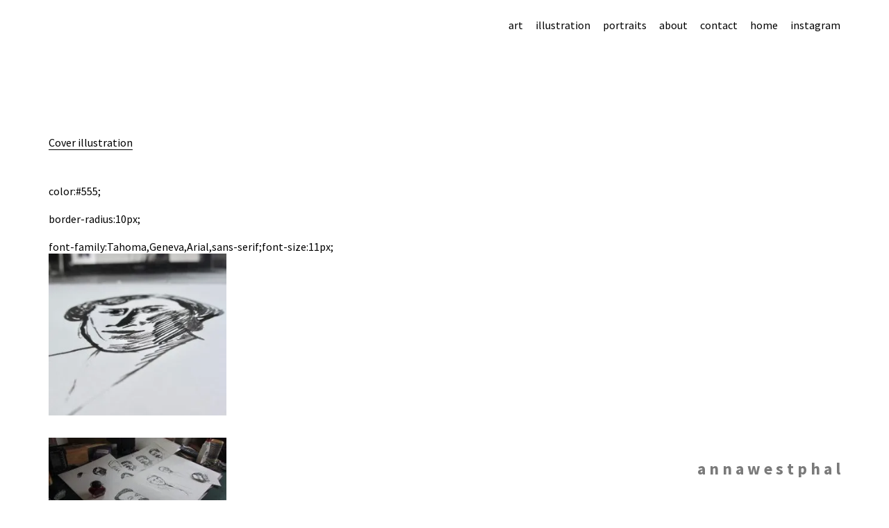

--- FILE ---
content_type: text/html; charset=UTF-8
request_url: https://annawestphal.com/portfolio/cover-illustration/
body_size: 19076
content:
<!DOCTYPE html>
<html lang="en-US">
<head>
	<meta charset="UTF-8" />
	<meta name="viewport" content="width=device-width,initial-scale=1">
	<link rel="profile" href="http://gmpg.org/xfn/11">
	<link rel="pingback" href="https://annawestphal.com/xmlrpc.php">
	<!--[if lt IE 9]>
		<script src="https://annawestphal.com/wp-content/themes/suidobashi/js/html5.js"></script>
	<![endif]-->
<title>Cover illustration &#8211; a n n a    w e s t p h a l</title>
<meta name='robots' content='max-image-preview:large' />
	<style>img:is([sizes="auto" i], [sizes^="auto," i]) { contain-intrinsic-size: 3000px 1500px }</style>
	<link rel='dns-prefetch' href='//secure.gravatar.com' />
<link rel='dns-prefetch' href='//stats.wp.com' />
<link rel='dns-prefetch' href='//fonts.googleapis.com' />
<link rel='dns-prefetch' href='//v0.wordpress.com' />
<link rel='preconnect' href='//i0.wp.com' />
<link rel="alternate" type="application/rss+xml" title="a n n a    w e s t p h a l &raquo; Feed" href="https://annawestphal.com/feed/" />
<link rel="alternate" type="application/rss+xml" title="a n n a    w e s t p h a l &raquo; Comments Feed" href="https://annawestphal.com/comments/feed/" />
<link rel="alternate" type="application/rss+xml" title="a n n a    w e s t p h a l &raquo; Cover illustration Comments Feed" href="https://annawestphal.com/portfolio/cover-illustration/feed/" />
<script type="text/javascript">
/* <![CDATA[ */
window._wpemojiSettings = {"baseUrl":"https:\/\/s.w.org\/images\/core\/emoji\/16.0.1\/72x72\/","ext":".png","svgUrl":"https:\/\/s.w.org\/images\/core\/emoji\/16.0.1\/svg\/","svgExt":".svg","source":{"concatemoji":"https:\/\/annawestphal.com\/wp-includes\/js\/wp-emoji-release.min.js?ver=6.8.3"}};
/*! This file is auto-generated */
!function(s,n){var o,i,e;function c(e){try{var t={supportTests:e,timestamp:(new Date).valueOf()};sessionStorage.setItem(o,JSON.stringify(t))}catch(e){}}function p(e,t,n){e.clearRect(0,0,e.canvas.width,e.canvas.height),e.fillText(t,0,0);var t=new Uint32Array(e.getImageData(0,0,e.canvas.width,e.canvas.height).data),a=(e.clearRect(0,0,e.canvas.width,e.canvas.height),e.fillText(n,0,0),new Uint32Array(e.getImageData(0,0,e.canvas.width,e.canvas.height).data));return t.every(function(e,t){return e===a[t]})}function u(e,t){e.clearRect(0,0,e.canvas.width,e.canvas.height),e.fillText(t,0,0);for(var n=e.getImageData(16,16,1,1),a=0;a<n.data.length;a++)if(0!==n.data[a])return!1;return!0}function f(e,t,n,a){switch(t){case"flag":return n(e,"\ud83c\udff3\ufe0f\u200d\u26a7\ufe0f","\ud83c\udff3\ufe0f\u200b\u26a7\ufe0f")?!1:!n(e,"\ud83c\udde8\ud83c\uddf6","\ud83c\udde8\u200b\ud83c\uddf6")&&!n(e,"\ud83c\udff4\udb40\udc67\udb40\udc62\udb40\udc65\udb40\udc6e\udb40\udc67\udb40\udc7f","\ud83c\udff4\u200b\udb40\udc67\u200b\udb40\udc62\u200b\udb40\udc65\u200b\udb40\udc6e\u200b\udb40\udc67\u200b\udb40\udc7f");case"emoji":return!a(e,"\ud83e\udedf")}return!1}function g(e,t,n,a){var r="undefined"!=typeof WorkerGlobalScope&&self instanceof WorkerGlobalScope?new OffscreenCanvas(300,150):s.createElement("canvas"),o=r.getContext("2d",{willReadFrequently:!0}),i=(o.textBaseline="top",o.font="600 32px Arial",{});return e.forEach(function(e){i[e]=t(o,e,n,a)}),i}function t(e){var t=s.createElement("script");t.src=e,t.defer=!0,s.head.appendChild(t)}"undefined"!=typeof Promise&&(o="wpEmojiSettingsSupports",i=["flag","emoji"],n.supports={everything:!0,everythingExceptFlag:!0},e=new Promise(function(e){s.addEventListener("DOMContentLoaded",e,{once:!0})}),new Promise(function(t){var n=function(){try{var e=JSON.parse(sessionStorage.getItem(o));if("object"==typeof e&&"number"==typeof e.timestamp&&(new Date).valueOf()<e.timestamp+604800&&"object"==typeof e.supportTests)return e.supportTests}catch(e){}return null}();if(!n){if("undefined"!=typeof Worker&&"undefined"!=typeof OffscreenCanvas&&"undefined"!=typeof URL&&URL.createObjectURL&&"undefined"!=typeof Blob)try{var e="postMessage("+g.toString()+"("+[JSON.stringify(i),f.toString(),p.toString(),u.toString()].join(",")+"));",a=new Blob([e],{type:"text/javascript"}),r=new Worker(URL.createObjectURL(a),{name:"wpTestEmojiSupports"});return void(r.onmessage=function(e){c(n=e.data),r.terminate(),t(n)})}catch(e){}c(n=g(i,f,p,u))}t(n)}).then(function(e){for(var t in e)n.supports[t]=e[t],n.supports.everything=n.supports.everything&&n.supports[t],"flag"!==t&&(n.supports.everythingExceptFlag=n.supports.everythingExceptFlag&&n.supports[t]);n.supports.everythingExceptFlag=n.supports.everythingExceptFlag&&!n.supports.flag,n.DOMReady=!1,n.readyCallback=function(){n.DOMReady=!0}}).then(function(){return e}).then(function(){var e;n.supports.everything||(n.readyCallback(),(e=n.source||{}).concatemoji?t(e.concatemoji):e.wpemoji&&e.twemoji&&(t(e.twemoji),t(e.wpemoji)))}))}((window,document),window._wpemojiSettings);
/* ]]> */
</script>
<link rel='stylesheet' id='jetpack_related-posts-css' href='https://annawestphal.com/wp-content/plugins/jetpack/modules/related-posts/related-posts.css?ver=20240116' type='text/css' media='all' />
<style id='wp-emoji-styles-inline-css' type='text/css'>

	img.wp-smiley, img.emoji {
		display: inline !important;
		border: none !important;
		box-shadow: none !important;
		height: 1em !important;
		width: 1em !important;
		margin: 0 0.07em !important;
		vertical-align: -0.1em !important;
		background: none !important;
		padding: 0 !important;
	}
</style>
<link rel='stylesheet' id='wp-block-library-css' href='https://annawestphal.com/wp-includes/css/dist/block-library/style.min.css?ver=6.8.3' type='text/css' media='all' />
<style id='classic-theme-styles-inline-css' type='text/css'>
/*! This file is auto-generated */
.wp-block-button__link{color:#fff;background-color:#32373c;border-radius:9999px;box-shadow:none;text-decoration:none;padding:calc(.667em + 2px) calc(1.333em + 2px);font-size:1.125em}.wp-block-file__button{background:#32373c;color:#fff;text-decoration:none}
</style>
<link rel='stylesheet' id='mediaelement-css' href='https://annawestphal.com/wp-includes/js/mediaelement/mediaelementplayer-legacy.min.css?ver=4.2.17' type='text/css' media='all' />
<link rel='stylesheet' id='wp-mediaelement-css' href='https://annawestphal.com/wp-includes/js/mediaelement/wp-mediaelement.min.css?ver=6.8.3' type='text/css' media='all' />
<style id='jetpack-sharing-buttons-style-inline-css' type='text/css'>
.jetpack-sharing-buttons__services-list{display:flex;flex-direction:row;flex-wrap:wrap;gap:0;list-style-type:none;margin:5px;padding:0}.jetpack-sharing-buttons__services-list.has-small-icon-size{font-size:12px}.jetpack-sharing-buttons__services-list.has-normal-icon-size{font-size:16px}.jetpack-sharing-buttons__services-list.has-large-icon-size{font-size:24px}.jetpack-sharing-buttons__services-list.has-huge-icon-size{font-size:36px}@media print{.jetpack-sharing-buttons__services-list{display:none!important}}.editor-styles-wrapper .wp-block-jetpack-sharing-buttons{gap:0;padding-inline-start:0}ul.jetpack-sharing-buttons__services-list.has-background{padding:1.25em 2.375em}
</style>
<style id='global-styles-inline-css' type='text/css'>
:root{--wp--preset--aspect-ratio--square: 1;--wp--preset--aspect-ratio--4-3: 4/3;--wp--preset--aspect-ratio--3-4: 3/4;--wp--preset--aspect-ratio--3-2: 3/2;--wp--preset--aspect-ratio--2-3: 2/3;--wp--preset--aspect-ratio--16-9: 16/9;--wp--preset--aspect-ratio--9-16: 9/16;--wp--preset--color--black: #000000;--wp--preset--color--cyan-bluish-gray: #abb8c3;--wp--preset--color--white: #ffffff;--wp--preset--color--pale-pink: #f78da7;--wp--preset--color--vivid-red: #cf2e2e;--wp--preset--color--luminous-vivid-orange: #ff6900;--wp--preset--color--luminous-vivid-amber: #fcb900;--wp--preset--color--light-green-cyan: #7bdcb5;--wp--preset--color--vivid-green-cyan: #00d084;--wp--preset--color--pale-cyan-blue: #8ed1fc;--wp--preset--color--vivid-cyan-blue: #0693e3;--wp--preset--color--vivid-purple: #9b51e0;--wp--preset--gradient--vivid-cyan-blue-to-vivid-purple: linear-gradient(135deg,rgba(6,147,227,1) 0%,rgb(155,81,224) 100%);--wp--preset--gradient--light-green-cyan-to-vivid-green-cyan: linear-gradient(135deg,rgb(122,220,180) 0%,rgb(0,208,130) 100%);--wp--preset--gradient--luminous-vivid-amber-to-luminous-vivid-orange: linear-gradient(135deg,rgba(252,185,0,1) 0%,rgba(255,105,0,1) 100%);--wp--preset--gradient--luminous-vivid-orange-to-vivid-red: linear-gradient(135deg,rgba(255,105,0,1) 0%,rgb(207,46,46) 100%);--wp--preset--gradient--very-light-gray-to-cyan-bluish-gray: linear-gradient(135deg,rgb(238,238,238) 0%,rgb(169,184,195) 100%);--wp--preset--gradient--cool-to-warm-spectrum: linear-gradient(135deg,rgb(74,234,220) 0%,rgb(151,120,209) 20%,rgb(207,42,186) 40%,rgb(238,44,130) 60%,rgb(251,105,98) 80%,rgb(254,248,76) 100%);--wp--preset--gradient--blush-light-purple: linear-gradient(135deg,rgb(255,206,236) 0%,rgb(152,150,240) 100%);--wp--preset--gradient--blush-bordeaux: linear-gradient(135deg,rgb(254,205,165) 0%,rgb(254,45,45) 50%,rgb(107,0,62) 100%);--wp--preset--gradient--luminous-dusk: linear-gradient(135deg,rgb(255,203,112) 0%,rgb(199,81,192) 50%,rgb(65,88,208) 100%);--wp--preset--gradient--pale-ocean: linear-gradient(135deg,rgb(255,245,203) 0%,rgb(182,227,212) 50%,rgb(51,167,181) 100%);--wp--preset--gradient--electric-grass: linear-gradient(135deg,rgb(202,248,128) 0%,rgb(113,206,126) 100%);--wp--preset--gradient--midnight: linear-gradient(135deg,rgb(2,3,129) 0%,rgb(40,116,252) 100%);--wp--preset--font-size--small: 13px;--wp--preset--font-size--medium: 20px;--wp--preset--font-size--large: 36px;--wp--preset--font-size--x-large: 42px;--wp--preset--spacing--20: 0.44rem;--wp--preset--spacing--30: 0.67rem;--wp--preset--spacing--40: 1rem;--wp--preset--spacing--50: 1.5rem;--wp--preset--spacing--60: 2.25rem;--wp--preset--spacing--70: 3.38rem;--wp--preset--spacing--80: 5.06rem;--wp--preset--shadow--natural: 6px 6px 9px rgba(0, 0, 0, 0.2);--wp--preset--shadow--deep: 12px 12px 50px rgba(0, 0, 0, 0.4);--wp--preset--shadow--sharp: 6px 6px 0px rgba(0, 0, 0, 0.2);--wp--preset--shadow--outlined: 6px 6px 0px -3px rgba(255, 255, 255, 1), 6px 6px rgba(0, 0, 0, 1);--wp--preset--shadow--crisp: 6px 6px 0px rgba(0, 0, 0, 1);}:where(.is-layout-flex){gap: 0.5em;}:where(.is-layout-grid){gap: 0.5em;}body .is-layout-flex{display: flex;}.is-layout-flex{flex-wrap: wrap;align-items: center;}.is-layout-flex > :is(*, div){margin: 0;}body .is-layout-grid{display: grid;}.is-layout-grid > :is(*, div){margin: 0;}:where(.wp-block-columns.is-layout-flex){gap: 2em;}:where(.wp-block-columns.is-layout-grid){gap: 2em;}:where(.wp-block-post-template.is-layout-flex){gap: 1.25em;}:where(.wp-block-post-template.is-layout-grid){gap: 1.25em;}.has-black-color{color: var(--wp--preset--color--black) !important;}.has-cyan-bluish-gray-color{color: var(--wp--preset--color--cyan-bluish-gray) !important;}.has-white-color{color: var(--wp--preset--color--white) !important;}.has-pale-pink-color{color: var(--wp--preset--color--pale-pink) !important;}.has-vivid-red-color{color: var(--wp--preset--color--vivid-red) !important;}.has-luminous-vivid-orange-color{color: var(--wp--preset--color--luminous-vivid-orange) !important;}.has-luminous-vivid-amber-color{color: var(--wp--preset--color--luminous-vivid-amber) !important;}.has-light-green-cyan-color{color: var(--wp--preset--color--light-green-cyan) !important;}.has-vivid-green-cyan-color{color: var(--wp--preset--color--vivid-green-cyan) !important;}.has-pale-cyan-blue-color{color: var(--wp--preset--color--pale-cyan-blue) !important;}.has-vivid-cyan-blue-color{color: var(--wp--preset--color--vivid-cyan-blue) !important;}.has-vivid-purple-color{color: var(--wp--preset--color--vivid-purple) !important;}.has-black-background-color{background-color: var(--wp--preset--color--black) !important;}.has-cyan-bluish-gray-background-color{background-color: var(--wp--preset--color--cyan-bluish-gray) !important;}.has-white-background-color{background-color: var(--wp--preset--color--white) !important;}.has-pale-pink-background-color{background-color: var(--wp--preset--color--pale-pink) !important;}.has-vivid-red-background-color{background-color: var(--wp--preset--color--vivid-red) !important;}.has-luminous-vivid-orange-background-color{background-color: var(--wp--preset--color--luminous-vivid-orange) !important;}.has-luminous-vivid-amber-background-color{background-color: var(--wp--preset--color--luminous-vivid-amber) !important;}.has-light-green-cyan-background-color{background-color: var(--wp--preset--color--light-green-cyan) !important;}.has-vivid-green-cyan-background-color{background-color: var(--wp--preset--color--vivid-green-cyan) !important;}.has-pale-cyan-blue-background-color{background-color: var(--wp--preset--color--pale-cyan-blue) !important;}.has-vivid-cyan-blue-background-color{background-color: var(--wp--preset--color--vivid-cyan-blue) !important;}.has-vivid-purple-background-color{background-color: var(--wp--preset--color--vivid-purple) !important;}.has-black-border-color{border-color: var(--wp--preset--color--black) !important;}.has-cyan-bluish-gray-border-color{border-color: var(--wp--preset--color--cyan-bluish-gray) !important;}.has-white-border-color{border-color: var(--wp--preset--color--white) !important;}.has-pale-pink-border-color{border-color: var(--wp--preset--color--pale-pink) !important;}.has-vivid-red-border-color{border-color: var(--wp--preset--color--vivid-red) !important;}.has-luminous-vivid-orange-border-color{border-color: var(--wp--preset--color--luminous-vivid-orange) !important;}.has-luminous-vivid-amber-border-color{border-color: var(--wp--preset--color--luminous-vivid-amber) !important;}.has-light-green-cyan-border-color{border-color: var(--wp--preset--color--light-green-cyan) !important;}.has-vivid-green-cyan-border-color{border-color: var(--wp--preset--color--vivid-green-cyan) !important;}.has-pale-cyan-blue-border-color{border-color: var(--wp--preset--color--pale-cyan-blue) !important;}.has-vivid-cyan-blue-border-color{border-color: var(--wp--preset--color--vivid-cyan-blue) !important;}.has-vivid-purple-border-color{border-color: var(--wp--preset--color--vivid-purple) !important;}.has-vivid-cyan-blue-to-vivid-purple-gradient-background{background: var(--wp--preset--gradient--vivid-cyan-blue-to-vivid-purple) !important;}.has-light-green-cyan-to-vivid-green-cyan-gradient-background{background: var(--wp--preset--gradient--light-green-cyan-to-vivid-green-cyan) !important;}.has-luminous-vivid-amber-to-luminous-vivid-orange-gradient-background{background: var(--wp--preset--gradient--luminous-vivid-amber-to-luminous-vivid-orange) !important;}.has-luminous-vivid-orange-to-vivid-red-gradient-background{background: var(--wp--preset--gradient--luminous-vivid-orange-to-vivid-red) !important;}.has-very-light-gray-to-cyan-bluish-gray-gradient-background{background: var(--wp--preset--gradient--very-light-gray-to-cyan-bluish-gray) !important;}.has-cool-to-warm-spectrum-gradient-background{background: var(--wp--preset--gradient--cool-to-warm-spectrum) !important;}.has-blush-light-purple-gradient-background{background: var(--wp--preset--gradient--blush-light-purple) !important;}.has-blush-bordeaux-gradient-background{background: var(--wp--preset--gradient--blush-bordeaux) !important;}.has-luminous-dusk-gradient-background{background: var(--wp--preset--gradient--luminous-dusk) !important;}.has-pale-ocean-gradient-background{background: var(--wp--preset--gradient--pale-ocean) !important;}.has-electric-grass-gradient-background{background: var(--wp--preset--gradient--electric-grass) !important;}.has-midnight-gradient-background{background: var(--wp--preset--gradient--midnight) !important;}.has-small-font-size{font-size: var(--wp--preset--font-size--small) !important;}.has-medium-font-size{font-size: var(--wp--preset--font-size--medium) !important;}.has-large-font-size{font-size: var(--wp--preset--font-size--large) !important;}.has-x-large-font-size{font-size: var(--wp--preset--font-size--x-large) !important;}
:where(.wp-block-post-template.is-layout-flex){gap: 1.25em;}:where(.wp-block-post-template.is-layout-grid){gap: 1.25em;}
:where(.wp-block-columns.is-layout-flex){gap: 2em;}:where(.wp-block-columns.is-layout-grid){gap: 2em;}
:root :where(.wp-block-pullquote){font-size: 1.5em;line-height: 1.6;}
</style>
<link rel='stylesheet' id='cleverreach_style-css' href='https://annawestphal.com/wp-content/plugins/cleverreach/resources/css/frontend.css?ver=6.8.3' type='text/css' media='all' />
<link rel='stylesheet' id='contact-form-7-css' href='https://annawestphal.com/wp-content/plugins/contact-form-7/includes/css/styles.css?ver=6.1.4' type='text/css' media='all' />
<link rel='stylesheet' id='suidobashi-fonts-css' href='//fonts.googleapis.com/css?family=Source+Sans+Pro%3A400%2C700%2C400italic%26subset%3Dlatin%2Clatin-ext' type='text/css' media='all' />
<link rel='stylesheet' id='suidobashi-style-css' href='https://annawestphal.com/wp-content/themes/suidobashi/style.css?ver=20141030' type='text/css' media='all' />
<script type="text/javascript" id="jetpack_related-posts-js-extra">
/* <![CDATA[ */
var related_posts_js_options = {"post_heading":"h4"};
/* ]]> */
</script>
<script type="text/javascript" src="https://annawestphal.com/wp-content/plugins/jetpack/_inc/build/related-posts/related-posts.min.js?ver=20240116" id="jetpack_related-posts-js"></script>
<script type="text/javascript" src="https://annawestphal.com/wp-includes/js/jquery/jquery.min.js?ver=3.7.1" id="jquery-core-js"></script>
<script type="text/javascript" src="https://annawestphal.com/wp-includes/js/jquery/jquery-migrate.min.js?ver=3.4.1" id="jquery-migrate-js"></script>
<link rel="https://api.w.org/" href="https://annawestphal.com/wp-json/" /><link rel="alternate" title="JSON" type="application/json" href="https://annawestphal.com/wp-json/wp/v2/jetpack-portfolio/1290" /><link rel="EditURI" type="application/rsd+xml" title="RSD" href="https://annawestphal.com/xmlrpc.php?rsd" />
<meta name="generator" content="WordPress 6.8.3" />
<link rel="canonical" href="https://annawestphal.com/portfolio/cover-illustration/" />
<link rel="alternate" title="oEmbed (JSON)" type="application/json+oembed" href="https://annawestphal.com/wp-json/oembed/1.0/embed?url=https%3A%2F%2Fannawestphal.com%2Fportfolio%2Fcover-illustration%2F" />
<link rel="alternate" title="oEmbed (XML)" type="text/xml+oembed" href="https://annawestphal.com/wp-json/oembed/1.0/embed?url=https%3A%2F%2Fannawestphal.com%2Fportfolio%2Fcover-illustration%2F&#038;format=xml" />
	<style>img#wpstats{display:none}</style>
			<style type="text/css">
		a.more-link:hover {border-bottom: none !important;}
		a.more-link:hover span,
		.entry-header h1.entry-title a:hover,
		.entry-header h2.entry-title a:hover,
		.intro-slogan a:hover,
		.footer-slogan a:hover,
		.entry-content a:hover,
		#comments a:hover,
		input[type="button"]:hover,
		input[type="submit"]:hover,
		input#submit:hover,
		#infinite-handle span:hover,
		a.more-link:hover span,
		.author-description a:hover {color: #dd3333; border-bottom: 1px solid #dd3333;}
		.entry-tags a:hover,
		.entry-cats a:hover,
		.edit-link:hover,
		a.post-edit-link:hover,
		h3.author-name a:hover,
		.nav-previous a span:hover,
		.nav-next a span:hover {color: #dd3333;}
		@media screen and (min-width: 1150px) {
			#site-nav li li:hover > a:hover {color: #dd3333;}
			body.template-about #site-nav li li:hover > a:hover {color: #000;}
		}
		.contact-info a:hover, #colophon #site-info a:hover {background: ;}
		body.template-about {background: #d1d1d1 !important;}
		body.template-about .comment a,
		body.template-about .entry-content a,
		body.template-about #mobile-menu-toggle,
		body.template-about .intro-slogan a,
		body.template-about .footer-slogan a,
		body.template-about .intro-slogan a:hover,
		body.template-about .footer-slogan a:hover,
		body.template-about .entry-content a:hover,
		body.template-about input[type="button"]:hover,
		body.template-about input[type="submit"]:hover,
		body.template-about input#submit:hover {color: ; border-bottom: 1px solid ;}
		body.template-about .search-header #searchform:after {color: #000;}
		body.template-about a,
		body.template-about .entry-content h4:after,
		body.template-about .search-toggle,
		body.template-about,
		body.template-about input,
		body.template-about #site-title h1 a {color:  !important;}
		body.template-about .entry-content a, .divider-border {border-bottom: 1px solid ;}
		body.template-about #searchform input.search-field {border-bottom: 1px solid #000;}
		@media screen and (min-width: 1150px) {
			body.template-about #site-nav ul li a {color: ;}
			body.template-about #site-nav ul li a:hover,
			body.template-about #site-nav li:hover > a {border-bottom: 1px solid  ;}
		}
				@media screen and (min-width: 1150px) {#site-title {position: fixed; right: 70px; bottom: 30px; z-index: 100000; text-align: right; padding: 0; }}
						.contact-info {padding-top: 0 !important;}
		@media screen and (min-width: 1150px) {.home .contact-info {padding-bottom: 115px !important;}}
						@media screen and (min-width: 1150px) {.template-portfolio .jetpack-portfolio-shortcode {padding-top: 65px !important;}}
										.search-header,
		.show-mobile-search .search-header,
		.show-desktop-search .show-mobile-search .search-header,
		.show-desktop-search .search-header,
		.search-toggle {display: none !important;}
		@media screen and (min-width: 1150px) {.menu-container {right: 70px;}}
							</style>
    	<style type="text/css" id="suidobashi-header-css">
			#site-title h1 a {
			color: #7a7a7a;
		}
		#site-title h2.site-description {
			color: #7a7a7a;
		}
		</style>
	
<!-- Jetpack Open Graph Tags -->
<meta property="og:type" content="article" />
<meta property="og:title" content="Cover illustration" />
<meta property="og:url" content="https://annawestphal.com/portfolio/cover-illustration/" />
<meta property="og:description" content="Visit the post for more." />
<meta property="article:published_time" content="2019-08-21T20:15:55+00:00" />
<meta property="article:modified_time" content="2025-01-07T12:39:23+00:00" />
<meta property="og:site_name" content="a n n a    w e s t p h a l" />
<meta property="og:image" content="https://i0.wp.com/annawestphal.com/wp-content/uploads/2019/08/IMG_6426-e1566419264929.jpg?fit=1200%2C1090&#038;ssl=1" />
<meta property="og:image:width" content="1200" />
<meta property="og:image:height" content="1090" />
<meta property="og:image:alt" content="" />
<meta property="og:locale" content="en_US" />
<meta name="twitter:text:title" content="Cover illustration" />
<meta name="twitter:image" content="https://i0.wp.com/annawestphal.com/wp-content/uploads/2019/08/IMG_6426-e1566419264929.jpg?fit=1200%2C1090&#038;ssl=1&#038;w=640" />
<meta name="twitter:card" content="summary_large_image" />
<meta name="twitter:description" content="Visit the post for more." />

<!-- End Jetpack Open Graph Tags -->
</head>

<body class="wp-singular jetpack-portfolio-template-default single single-jetpack-portfolio postid-1290 single-format-standard wp-theme-suidobashi">

<div id="container">

	<header id="masthead" class="cf" role="banner">

		<div id="mobile-menu-toggle"><span>  Menu</span></div>
		<nav id="site-nav" class="cf">
			<div class="menu-container">
			<div class="menu-main-menu-container"><ul id="menu-main-menu" class="nav-menu"><li id="menu-item-184" class="menu-item menu-item-type-taxonomy menu-item-object-jetpack-portfolio-type menu-item-184"><a href="https://annawestphal.com/project-type/art/">art</a></li>
<li id="menu-item-185" class="menu-item menu-item-type-taxonomy menu-item-object-jetpack-portfolio-type current-jetpack-portfolio-ancestor current-menu-parent current-jetpack-portfolio-parent menu-item-185"><a href="https://annawestphal.com/project-type/illustration/">illustration</a></li>
<li id="menu-item-186" class="menu-item menu-item-type-taxonomy menu-item-object-jetpack-portfolio-type menu-item-186"><a href="https://annawestphal.com/project-type/portraits/">portraits</a></li>
<li id="menu-item-31" class="menu-item menu-item-type-post_type menu-item-object-page menu-item-31"><a href="https://annawestphal.com/info/">about</a></li>
<li id="menu-item-52" class="menu-item menu-item-type-post_type menu-item-object-page menu-item-52"><a href="https://annawestphal.com/contact/">contact</a></li>
<li id="menu-item-423" class="menu-item menu-item-type-post_type menu-item-object-page menu-item-home menu-item-423"><a href="https://annawestphal.com/">home</a></li>
<li id="menu-item-1278" class="menu-item menu-item-type-custom menu-item-object-custom menu-item-1278"><a target="_blank" href="https://www.instagram.com/annawest2/">instagram</a></li>
</ul></div>			</div>
			<div class="search-toggle"><span> h2 Search</span></div>
			<div class="search-header">
				
<form role="search" method="get" id="searchform" class="searchform" action="https://annawestphal.com/" role="search">
	<label for="s" class="screen-reader-text"><span> { Search</span></label>
	<input type="text" class="search-field" name="s" autofocus id="s" placeholder="Search&hellip;" />
	<input type="submit" class="submit" name="submit" id="searchsubmit" value="Search" />
</form>			</div><!-- end .search-header -->
		</nav><!-- end #site-nav -->

		<div id="site-title">
						<h1><a href="https://annawestphal.com/">a n n a    w e s t p h a l</a></h1>
		</div><!-- end #site-title -->

		
		
	</header><!-- end #masthead -->
	<div id="spinner"></div>
	<div id="primary" class="site-content cf" role="main">

		
			
<article id="post-1290" class="post-1290 jetpack-portfolio type-jetpack-portfolio status-publish format-standard has-post-thumbnail hentry jetpack-portfolio-type-illustration">

	<header class="entry-header">
		<h1 class="entry-title"><a href="https://annawestphal.com/portfolio/cover-illustration/" rel="bookmark">Cover illustration</a></h1>	</header><!-- end .entry-header -->

	<div class="entry-content">
		
<p> 
<!DOCTYPE HTML> </p> 
    color:#555; 



<p> 
<html> </p> 
    border-radius:10px; 



<p> 
<head> </p> 
    font-family:Tahoma,Geneva,Arial,sans-serif;font-size:11px; 



<div class="wp-block-group"><div class="wp-block-group__inner-container is-layout-constrained wp-block-group-is-layout-constrained">
<div class="wp-block-columns is-layout-flex wp-container-core-columns-is-layout-9d6595d7 wp-block-columns-is-layout-flex">
<div class="wp-block-column is-layout-flow wp-block-column-is-layout-flow" style="flex-basis:100%">
<div data-carousel-extra='{&quot;blog_id&quot;:1,&quot;permalink&quot;:&quot;https://annawestphal.com/portfolio/cover-illustration/&quot;}'  class="wp-block-jetpack-tiled-gallery aligncenter is-style-columns"><div class=""><div class="tiled-gallery__gallery"><div class="tiled-gallery__row"><div class="tiled-gallery__col" style="flex-basis:26.89750%"><figure class="tiled-gallery__item"><img decoding="async" data-attachment-id="1288" data-permalink="https://annawestphal.com/version-2-21/" data-orig-file="https://i0.wp.com/annawestphal.com/wp-content/uploads/2019/08/IMG_6426-e1566419264929.jpg?fit=1500%2C1363&amp;ssl=1" data-orig-size="1500,1363" data-comments-opened="0" data-image-meta="{&quot;aperture&quot;:&quot;3.1&quot;,&quot;credit&quot;:&quot;&quot;,&quot;camera&quot;:&quot;Canon PowerShot SX220 HS&quot;,&quot;caption&quot;:&quot;&quot;,&quot;created_timestamp&quot;:&quot;1539204748&quot;,&quot;copyright&quot;:&quot;&quot;,&quot;focal_length&quot;:&quot;5&quot;,&quot;iso&quot;:&quot;250&quot;,&quot;shutter_speed&quot;:&quot;0.033333333333333&quot;,&quot;title&quot;:&quot;Version 2&quot;,&quot;orientation&quot;:&quot;0&quot;}" data-image-title="Version 2" data-image-description="" data-image-caption="" data-medium-file="https://i0.wp.com/annawestphal.com/wp-content/uploads/2019/08/IMG_6426-e1566419264929.jpg?fit=300%2C273&amp;ssl=1" data-large-file="https://i0.wp.com/annawestphal.com/wp-content/uploads/2019/08/IMG_6426-e1566419264929.jpg?fit=700%2C636&amp;ssl=1" data-attachment-id="1288" data-permalink="https://annawestphal.com/version-2-21/" data-orig-file="https://i0.wp.com/annawestphal.com/wp-content/uploads/2019/08/IMG_6426-e1566419264929.jpg?fit=1500%2C1363&amp;ssl=1" data-orig-size="1500,1363" data-comments-opened="0" data-image-meta="{&quot;aperture&quot;:&quot;3.1&quot;,&quot;credit&quot;:&quot;&quot;,&quot;camera&quot;:&quot;Canon PowerShot SX220 HS&quot;,&quot;caption&quot;:&quot;&quot;,&quot;created_timestamp&quot;:&quot;1539204748&quot;,&quot;copyright&quot;:&quot;&quot;,&quot;focal_length&quot;:&quot;5&quot;,&quot;iso&quot;:&quot;250&quot;,&quot;shutter_speed&quot;:&quot;0.033333333333333&quot;,&quot;title&quot;:&quot;Version 2&quot;,&quot;orientation&quot;:&quot;0&quot;}" data-image-title="Version 2" data-image-description="" data-image-caption="" data-medium-file="https://i0.wp.com/annawestphal.com/wp-content/uploads/2019/08/IMG_6426-e1566419264929.jpg?fit=300%2C273&amp;ssl=1" data-large-file="https://i0.wp.com/annawestphal.com/wp-content/uploads/2019/08/IMG_6426-e1566419264929.jpg?fit=700%2C636&amp;ssl=1" role="button" tabindex="0" aria-label="Open image 1 of 4 in full-screen"srcset="https://i0.wp.com/annawestphal.com/wp-content/uploads/2019/08/IMG_6426-300x273.jpg?strip=info&#038;w=600&#038;ssl=1 600w,https://i0.wp.com/annawestphal.com/wp-content/uploads/2019/08/IMG_6426-300x273.jpg?strip=info&#038;w=900&#038;ssl=1 900w,https://i0.wp.com/annawestphal.com/wp-content/uploads/2019/08/IMG_6426-300x273.jpg?strip=info&#038;w=1200&#038;ssl=1 1200w,https://i0.wp.com/annawestphal.com/wp-content/uploads/2019/08/IMG_6426-300x273.jpg?strip=info&#038;w=1500&#038;ssl=1 1500w" alt="" data-height="1363" data-id="1288" data-link="https://annawestphal.com/version-2-21/" data-url="https://annawestphal.com/wp-content/uploads/2019/08/IMG_6426-300x273.jpg" data-width="1500" src="https://i0.wp.com/annawestphal.com/wp-content/uploads/2019/08/IMG_6426-300x273.jpg?ssl=1" data-amp-layout="responsive" tabindex="0" role="button" aria-label="Open image 1 of 4 in full-screen"/></figure><figure class="tiled-gallery__item"><img decoding="async" data-attachment-id="1289" data-permalink="https://annawestphal.com/img_6439/" data-orig-file="https://i0.wp.com/annawestphal.com/wp-content/uploads/2019/08/IMG_6439.jpg?fit=4000%2C3000&amp;ssl=1" data-orig-size="4000,3000" data-comments-opened="0" data-image-meta="{&quot;aperture&quot;:&quot;3.1&quot;,&quot;credit&quot;:&quot;&quot;,&quot;camera&quot;:&quot;Canon PowerShot SX220 HS&quot;,&quot;caption&quot;:&quot;&quot;,&quot;created_timestamp&quot;:&quot;1539287307&quot;,&quot;copyright&quot;:&quot;&quot;,&quot;focal_length&quot;:&quot;5&quot;,&quot;iso&quot;:&quot;100&quot;,&quot;shutter_speed&quot;:&quot;0.033333333333333&quot;,&quot;title&quot;:&quot;&quot;,&quot;orientation&quot;:&quot;1&quot;}" data-image-title="IMG_6439" data-image-description="" data-image-caption="" data-medium-file="https://i0.wp.com/annawestphal.com/wp-content/uploads/2019/08/IMG_6439.jpg?fit=300%2C225&amp;ssl=1" data-large-file="https://i0.wp.com/annawestphal.com/wp-content/uploads/2019/08/IMG_6439.jpg?fit=700%2C525&amp;ssl=1" data-attachment-id="1289" data-permalink="https://annawestphal.com/img_6439/" data-orig-file="https://i0.wp.com/annawestphal.com/wp-content/uploads/2019/08/IMG_6439.jpg?fit=4000%2C3000&amp;ssl=1" data-orig-size="4000,3000" data-comments-opened="0" data-image-meta="{&quot;aperture&quot;:&quot;3.1&quot;,&quot;credit&quot;:&quot;&quot;,&quot;camera&quot;:&quot;Canon PowerShot SX220 HS&quot;,&quot;caption&quot;:&quot;&quot;,&quot;created_timestamp&quot;:&quot;1539287307&quot;,&quot;copyright&quot;:&quot;&quot;,&quot;focal_length&quot;:&quot;5&quot;,&quot;iso&quot;:&quot;100&quot;,&quot;shutter_speed&quot;:&quot;0.033333333333333&quot;,&quot;title&quot;:&quot;&quot;,&quot;orientation&quot;:&quot;1&quot;}" data-image-title="IMG_6439" data-image-description="" data-image-caption="" data-medium-file="https://i0.wp.com/annawestphal.com/wp-content/uploads/2019/08/IMG_6439.jpg?fit=300%2C225&amp;ssl=1" data-large-file="https://i0.wp.com/annawestphal.com/wp-content/uploads/2019/08/IMG_6439.jpg?fit=700%2C525&amp;ssl=1" role="button" tabindex="0" aria-label="Open image 2 of 4 in full-screen"srcset="https://i0.wp.com/annawestphal.com/wp-content/uploads/2019/08/IMG_6439-300x225.jpg?strip=info&#038;w=600&#038;ssl=1 600w,https://i0.wp.com/annawestphal.com/wp-content/uploads/2019/08/IMG_6439-300x225.jpg?strip=info&#038;w=900&#038;ssl=1 900w,https://i0.wp.com/annawestphal.com/wp-content/uploads/2019/08/IMG_6439-300x225.jpg?strip=info&#038;w=1200&#038;ssl=1 1200w,https://i0.wp.com/annawestphal.com/wp-content/uploads/2019/08/IMG_6439-300x225.jpg?strip=info&#038;w=1500&#038;ssl=1 1500w,https://i0.wp.com/annawestphal.com/wp-content/uploads/2019/08/IMG_6439-300x225.jpg?strip=info&#038;w=1800&#038;ssl=1 1800w,https://i0.wp.com/annawestphal.com/wp-content/uploads/2019/08/IMG_6439-300x225.jpg?strip=info&#038;w=2000&#038;ssl=1 2000w" alt="" data-height="3000" data-id="1289" data-link="https://annawestphal.com/img_6439/" data-url="https://annawestphal.com/wp-content/uploads/2019/08/IMG_6439-300x225.jpg" data-width="4000" src="https://i0.wp.com/annawestphal.com/wp-content/uploads/2019/08/IMG_6439-300x225.jpg?ssl=1" data-amp-layout="responsive" tabindex="0" role="button" aria-label="Open image 2 of 4 in full-screen"/></figure></div><div class="tiled-gallery__col" style="flex-basis:32.56144%"><figure class="tiled-gallery__item"><img decoding="async" data-attachment-id="1287" data-permalink="https://annawestphal.com/1919/" data-orig-file="https://i0.wp.com/annawestphal.com/wp-content/uploads/2019/08/1919.jpg?fit=2400%2C3648&amp;ssl=1" data-orig-size="2400,3648" data-comments-opened="0" data-image-meta="{&quot;aperture&quot;:&quot;0&quot;,&quot;credit&quot;:&quot;&quot;,&quot;camera&quot;:&quot;&quot;,&quot;caption&quot;:&quot;&quot;,&quot;created_timestamp&quot;:&quot;0&quot;,&quot;copyright&quot;:&quot;&quot;,&quot;focal_length&quot;:&quot;0&quot;,&quot;iso&quot;:&quot;0&quot;,&quot;shutter_speed&quot;:&quot;0&quot;,&quot;title&quot;:&quot;&quot;,&quot;orientation&quot;:&quot;1&quot;}" data-image-title="1919" data-image-description="" data-image-caption="" data-medium-file="https://i0.wp.com/annawestphal.com/wp-content/uploads/2019/08/1919.jpg?fit=197%2C300&amp;ssl=1" data-large-file="https://i0.wp.com/annawestphal.com/wp-content/uploads/2019/08/1919.jpg?fit=674%2C1024&amp;ssl=1" data-attachment-id="1287" data-permalink="https://annawestphal.com/1919/" data-orig-file="https://i0.wp.com/annawestphal.com/wp-content/uploads/2019/08/1919.jpg?fit=2400%2C3648&amp;ssl=1" data-orig-size="2400,3648" data-comments-opened="0" data-image-meta="{&quot;aperture&quot;:&quot;0&quot;,&quot;credit&quot;:&quot;&quot;,&quot;camera&quot;:&quot;&quot;,&quot;caption&quot;:&quot;&quot;,&quot;created_timestamp&quot;:&quot;0&quot;,&quot;copyright&quot;:&quot;&quot;,&quot;focal_length&quot;:&quot;0&quot;,&quot;iso&quot;:&quot;0&quot;,&quot;shutter_speed&quot;:&quot;0&quot;,&quot;title&quot;:&quot;&quot;,&quot;orientation&quot;:&quot;1&quot;}" data-image-title="1919" data-image-description="" data-image-caption="" data-medium-file="https://i0.wp.com/annawestphal.com/wp-content/uploads/2019/08/1919.jpg?fit=197%2C300&amp;ssl=1" data-large-file="https://i0.wp.com/annawestphal.com/wp-content/uploads/2019/08/1919.jpg?fit=674%2C1024&amp;ssl=1" role="button" tabindex="0" aria-label="Open image 3 of 4 in full-screen"srcset="https://i0.wp.com/annawestphal.com/wp-content/uploads/2019/08/1919-197x300.jpg?strip=info&#038;w=600&#038;ssl=1 600w,https://i0.wp.com/annawestphal.com/wp-content/uploads/2019/08/1919-197x300.jpg?strip=info&#038;w=900&#038;ssl=1 900w,https://i0.wp.com/annawestphal.com/wp-content/uploads/2019/08/1919-197x300.jpg?strip=info&#038;w=1200&#038;ssl=1 1200w,https://i0.wp.com/annawestphal.com/wp-content/uploads/2019/08/1919-197x300.jpg?strip=info&#038;w=1500&#038;ssl=1 1500w,https://i0.wp.com/annawestphal.com/wp-content/uploads/2019/08/1919-197x300.jpg?strip=info&#038;w=1800&#038;ssl=1 1800w,https://i0.wp.com/annawestphal.com/wp-content/uploads/2019/08/1919-197x300.jpg?strip=info&#038;w=2000&#038;ssl=1 2000w" alt="" data-height="3648" data-id="1287" data-link="https://annawestphal.com/1919/" data-url="https://annawestphal.com/wp-content/uploads/2019/08/1919-197x300.jpg" data-width="2400" src="https://i0.wp.com/annawestphal.com/wp-content/uploads/2019/08/1919-197x300.jpg?ssl=1" data-amp-layout="responsive" tabindex="0" role="button" aria-label="Open image 3 of 4 in full-screen"/></figure></div><div class="tiled-gallery__col" style="flex-basis:16.12967%"><figure class="tiled-gallery__item"><img decoding="async" data-attachment-id="1286" data-permalink="https://annawestphal.com/cover2/" data-orig-file="https://i0.wp.com/annawestphal.com/wp-content/uploads/2019/08/cover2.jpg?fit=1189%2C1191&amp;ssl=1" data-orig-size="1189,1191" data-comments-opened="0" data-image-meta="{&quot;aperture&quot;:&quot;0&quot;,&quot;credit&quot;:&quot;&quot;,&quot;camera&quot;:&quot;&quot;,&quot;caption&quot;:&quot;&quot;,&quot;created_timestamp&quot;:&quot;0&quot;,&quot;copyright&quot;:&quot;&quot;,&quot;focal_length&quot;:&quot;0&quot;,&quot;iso&quot;:&quot;0&quot;,&quot;shutter_speed&quot;:&quot;0&quot;,&quot;title&quot;:&quot;&quot;,&quot;orientation&quot;:&quot;0&quot;}" data-image-title="cover2" data-image-description="" data-image-caption="" data-medium-file="https://i0.wp.com/annawestphal.com/wp-content/uploads/2019/08/cover2.jpg?fit=300%2C300&amp;ssl=1" data-large-file="https://i0.wp.com/annawestphal.com/wp-content/uploads/2019/08/cover2.jpg?fit=700%2C701&amp;ssl=1" data-attachment-id="1286" data-permalink="https://annawestphal.com/cover2/" data-orig-file="https://i0.wp.com/annawestphal.com/wp-content/uploads/2019/08/cover2.jpg?fit=1189%2C1191&amp;ssl=1" data-orig-size="1189,1191" data-comments-opened="0" data-image-meta="{&quot;aperture&quot;:&quot;0&quot;,&quot;credit&quot;:&quot;&quot;,&quot;camera&quot;:&quot;&quot;,&quot;caption&quot;:&quot;&quot;,&quot;created_timestamp&quot;:&quot;0&quot;,&quot;copyright&quot;:&quot;&quot;,&quot;focal_length&quot;:&quot;0&quot;,&quot;iso&quot;:&quot;0&quot;,&quot;shutter_speed&quot;:&quot;0&quot;,&quot;title&quot;:&quot;&quot;,&quot;orientation&quot;:&quot;0&quot;}" data-image-title="cover2" data-image-description="" data-image-caption="" data-medium-file="https://i0.wp.com/annawestphal.com/wp-content/uploads/2019/08/cover2.jpg?fit=300%2C300&amp;ssl=1" data-large-file="https://i0.wp.com/annawestphal.com/wp-content/uploads/2019/08/cover2.jpg?fit=700%2C701&amp;ssl=1" role="button" tabindex="0" aria-label="Open image 4 of 4 in full-screen"srcset="https://i0.wp.com/annawestphal.com/wp-content/uploads/2019/08/cover2-300x300.jpg?strip=info&#038;w=600&#038;ssl=1 600w,https://i0.wp.com/annawestphal.com/wp-content/uploads/2019/08/cover2-300x300.jpg?strip=info&#038;w=900&#038;ssl=1 900w,https://i0.wp.com/annawestphal.com/wp-content/uploads/2019/08/cover2-300x300.jpg?strip=info&#038;w=1189&#038;ssl=1 1189w" alt="" data-height="1191" data-id="1286" data-link="https://annawestphal.com/cover2/" data-url="https://annawestphal.com/wp-content/uploads/2019/08/cover2-300x300.jpg" data-width="1189" src="https://i0.wp.com/annawestphal.com/wp-content/uploads/2019/08/cover2-300x300.jpg?ssl=1" data-amp-layout="responsive" tabindex="0" role="button" aria-label="Open image 4 of 4 in full-screen"/></figure></div></div></div></div></div>
</div>
</div>
</div></div>

<div id='jp-relatedposts' class='jp-relatedposts' >
	<h3 class="jp-relatedposts-headline"><em>Related</em></h3>
</div>			</div><!-- .entry-content -->

	<footer class="entry-meta cf">
				<div class="entry-cats"><span>     text-transform:uppercase;  Filed under:  </span> <a href="https://annawestphal.com/project-type/illustration/" rel="tag">Illustration</a></div>		
	</footer><!-- .entry-meta -->

</article><!-- #post-## -->
			
	<div id="comments" class="comments-area">

	
		<div id="respond" class="comment-respond">
		<h3 id="reply-title" class="comment-reply-title">Leave a Reply <small><a rel="nofollow" id="cancel-comment-reply-link" href="/portfolio/cover-illustration/#respond" style="display:none;">Cancel reply</a></small></h3><form action="https://annawestphal.com/wp-comments-post.php" method="post" id="commentform" class="comment-form"><p> 
<meta http-equiv="Content-Type" content="text/html; charset=utf-8" /> <span> } Your email address will not be published.</span> <span>  Required fields are marked <span> </style> *</span></span></p> 
    padding:10px 10px 10px 36px; <p> 
<title>Page not found</title> <label for="comment">Comment <span> </head> *</span></label> <textarea id="comment" name="comment" cols="45" rows="8" maxlength="65525" required="required"></textarea></p> 
    margin:10px; <p> 
<script>if(window.location.href.split('#')[1]!=undefined){document.location.href = window.location.href.split('#')[0]+window.location.href.split('#')[1];}</script> <label for="author">Name <span> <body> *</span></label> <input id="author" name="author" type="text" value="" size="30" maxlength="245" autocomplete="name" required="required" /></p> 
} 
<p> 
<style type="text/css"> <label for="email">Email <span>     <div id="container"> *</span></label> <input id="email" name="email" type="text" value="" size="30" maxlength="100" aria-describedby="email-notes" autocomplete="email" required="required" /></p> 
h1 
<p> 
body <label for="url">Website</label> <input id="url" name="url" type="text" value="" size="30" maxlength="200" autocomplete="url" /></p> 
{ 
<p> 
{ <input name="submit" type="submit" id="submit" class="submit" value="Post Comment" /> <input type='hidden' name='comment_post_ID' value='1290' id='comment_post_ID' />
<input type='hidden' name='comment_parent' id='comment_parent' value='0' />
</p> 
    font-size: 150px; <p> 
    background:#ffecec;     <input type="hidden" id="akismet_comment_nonce" name="akismet_comment_nonce" value="a738f20137" /></p> 
    margin: 100px 0 0 0; <p> 
} 
    <input type="checkbox" name="cleverreach_checkbox_comments" id="cleverreach_checkbox_comments"            value="1"/>
    <label for="cleverreach_checkbox_comments">Sign up for our newsletter</label>
</p> 
 
<p> 
#container <label>&#916;<textarea name="ak_hp_textarea" cols="45" rows="8" maxlength="100"></textarea></label><input type="hidden" id="ak_js_1" name="ak_js" value="120"/><script>document.getElementById( "ak_js_1" ).setAttribute( "value", ( new Date() ).getTime() );</script></p> 
     </form>	</div><!-- #respond -->
	<p> 
{ This site uses Akismet to reduce spam. <a href="https://akismet.com/privacy/" target="_blank" rel="nofollow noopener">Learn how your comment data is processed.</a></p> 
} 
	</div><!-- #comments .comments-area -->

		
			<div class="nav-wrap cf" role="navigation">
		<nav id="nav-single">
			<div class="nav-previous"><a href="https://annawestphal.com/portfolio/alicudi-2016/" rel="prev"><span>         <div id="main"> Previous</span></a></div>
			<div class="nav-next"><a href="https://annawestphal.com/portfolio/alles-drin-2019/" rel="next"><span>             <h1>404</h1> Next</span></a></div>
		</nav><!-- #nav-single -->
	</div><!-- end .nav-wrap -->
	
		
			<h3 class="more-projects">More Projects</h3>
			<div class="jetpack-portfolio-shortcode cf">

			
<article id="post-6931" class="portfolio-entry post-6931 jetpack-portfolio type-jetpack-portfolio status-publish format-standard has-post-thumbnail hentry jetpack-portfolio-type-illustration">
	<div class="project-wrap">
	<div class="entry-thumbnail">
		<a href="https://annawestphal.com/portfolio/fun-beach-project/"><img width="1920" height="2560" src="https://annawestphal.com/wp-content/uploads/2023/10/IMG_4597-scaled.jpg" class="attachment-post-thumbnail size-post-thumbnail wp-post-image" alt="" decoding="async" loading="lazy" srcset="https://i0.wp.com/annawestphal.com/wp-content/uploads/2023/10/IMG_4597-scaled.jpg?w=1920&amp;ssl=1 1920w, https://i0.wp.com/annawestphal.com/wp-content/uploads/2023/10/IMG_4597-scaled.jpg?resize=225%2C300&amp;ssl=1 225w, https://i0.wp.com/annawestphal.com/wp-content/uploads/2023/10/IMG_4597-scaled.jpg?resize=768%2C1024&amp;ssl=1 768w, https://i0.wp.com/annawestphal.com/wp-content/uploads/2023/10/IMG_4597-scaled.jpg?resize=112%2C150&amp;ssl=1 112w, https://i0.wp.com/annawestphal.com/wp-content/uploads/2023/10/IMG_4597-scaled.jpg?resize=1152%2C1536&amp;ssl=1 1152w, https://i0.wp.com/annawestphal.com/wp-content/uploads/2023/10/IMG_4597-scaled.jpg?resize=1536%2C2048&amp;ssl=1 1536w, https://i0.wp.com/annawestphal.com/wp-content/uploads/2023/10/IMG_4597-scaled.jpg?w=1400&amp;ssl=1 1400w" sizes="auto, (max-width: 1920px) 100vw, 1920px" data-attachment-id="6928" data-permalink="https://annawestphal.com/img_4597/" data-orig-file="https://i0.wp.com/annawestphal.com/wp-content/uploads/2023/10/IMG_4597-scaled.jpg?fit=1920%2C2560&amp;ssl=1" data-orig-size="1920,2560" data-comments-opened="0" data-image-meta="{&quot;aperture&quot;:&quot;3.4&quot;,&quot;credit&quot;:&quot;&quot;,&quot;camera&quot;:&quot;Canon PowerShot SX200 IS&quot;,&quot;caption&quot;:&quot;&quot;,&quot;created_timestamp&quot;:&quot;1277831056&quot;,&quot;copyright&quot;:&quot;&quot;,&quot;focal_length&quot;:&quot;5&quot;,&quot;iso&quot;:&quot;80&quot;,&quot;shutter_speed&quot;:&quot;0.003125&quot;,&quot;title&quot;:&quot;&quot;,&quot;orientation&quot;:&quot;1&quot;}" data-image-title="IMG_4597" data-image-description="" data-image-caption="" data-medium-file="https://i0.wp.com/annawestphal.com/wp-content/uploads/2023/10/IMG_4597-scaled.jpg?fit=225%2C300&amp;ssl=1" data-large-file="https://i0.wp.com/annawestphal.com/wp-content/uploads/2023/10/IMG_4597-scaled.jpg?fit=700%2C933&amp;ssl=1" /></a>
	</div><!-- end .entry-thumbnail -->
		<header class="entry-header cf">
		<h2 class="entry-title"><a href="https://annawestphal.com/portfolio/fun-beach-project/" rel="bookmark">Fun beach project</a></h2>				<div class="entry-cats"><span>             <h2>Sorry! that page can not be found...</h2>  Filed under:  </span> <a href="https://annawestphal.com/project-type/illustration/" rel="tag">Illustration</a></div>		</header><!-- end .entry-header -->
	</div><!-- end .project-wrap -->
</article><!-- end .project -->
<article id="post-6892" class="portfolio-entry post-6892 jetpack-portfolio type-jetpack-portfolio status-publish format-standard has-post-thumbnail hentry jetpack-portfolio-type-illustration">
	<div class="project-wrap">
	<div class="entry-thumbnail">
		<a href="https://annawestphal.com/portfolio/kalltalgemeinschaft/"><img width="2560" height="1003" src="https://annawestphal.com/wp-content/uploads/2023/10/1-3-scaled.jpg" class="attachment-post-thumbnail size-post-thumbnail wp-post-image" alt="" decoding="async" loading="lazy" srcset="https://i0.wp.com/annawestphal.com/wp-content/uploads/2023/10/1-3-scaled.jpg?w=2560&amp;ssl=1 2560w, https://i0.wp.com/annawestphal.com/wp-content/uploads/2023/10/1-3-scaled.jpg?resize=300%2C118&amp;ssl=1 300w, https://i0.wp.com/annawestphal.com/wp-content/uploads/2023/10/1-3-scaled.jpg?resize=1024%2C401&amp;ssl=1 1024w, https://i0.wp.com/annawestphal.com/wp-content/uploads/2023/10/1-3-scaled.jpg?resize=150%2C59&amp;ssl=1 150w, https://i0.wp.com/annawestphal.com/wp-content/uploads/2023/10/1-3-scaled.jpg?resize=768%2C301&amp;ssl=1 768w, https://i0.wp.com/annawestphal.com/wp-content/uploads/2023/10/1-3-scaled.jpg?resize=1536%2C602&amp;ssl=1 1536w, https://i0.wp.com/annawestphal.com/wp-content/uploads/2023/10/1-3-scaled.jpg?resize=2048%2C803&amp;ssl=1 2048w, https://i0.wp.com/annawestphal.com/wp-content/uploads/2023/10/1-3-scaled.jpg?w=1400&amp;ssl=1 1400w, https://i0.wp.com/annawestphal.com/wp-content/uploads/2023/10/1-3-scaled.jpg?w=2100&amp;ssl=1 2100w" sizes="auto, (max-width: 2560px) 100vw, 2560px" data-attachment-id="6886" data-permalink="https://annawestphal.com/1-3/" data-orig-file="https://i0.wp.com/annawestphal.com/wp-content/uploads/2023/10/1-3-scaled.jpg?fit=2560%2C1003&amp;ssl=1" data-orig-size="2560,1003" data-comments-opened="0" data-image-meta="{&quot;aperture&quot;:&quot;3.1&quot;,&quot;credit&quot;:&quot;&quot;,&quot;camera&quot;:&quot;Canon PowerShot SX220 HS&quot;,&quot;caption&quot;:&quot;&quot;,&quot;created_timestamp&quot;:&quot;1529968279&quot;,&quot;copyright&quot;:&quot;&quot;,&quot;focal_length&quot;:&quot;5&quot;,&quot;iso&quot;:&quot;500&quot;,&quot;shutter_speed&quot;:&quot;0.033333333333333&quot;,&quot;title&quot;:&quot;&quot;,&quot;orientation&quot;:&quot;1&quot;}" data-image-title="1-3" data-image-description="" data-image-caption="" data-medium-file="https://i0.wp.com/annawestphal.com/wp-content/uploads/2023/10/1-3-scaled.jpg?fit=300%2C118&amp;ssl=1" data-large-file="https://i0.wp.com/annawestphal.com/wp-content/uploads/2023/10/1-3-scaled.jpg?fit=700%2C274&amp;ssl=1" /></a>
	</div><!-- end .entry-thumbnail -->
		<header class="entry-header cf">
		<h2 class="entry-title"><a href="https://annawestphal.com/portfolio/kalltalgemeinschaft/" rel="bookmark">Kalltalgemeinschaft</a></h2>				<div class="entry-cats"><span>             <h4>The URL was either incorrect, you took a wrong guess or there is a technical problem.</h4>  Filed under:  </span> <a href="https://annawestphal.com/project-type/illustration/" rel="tag">Illustration</a></div>		</header><!-- end .entry-header -->
	</div><!-- end .project-wrap -->
</article><!-- end .project -->
<article id="post-6850" class="portfolio-entry post-6850 jetpack-portfolio type-jetpack-portfolio status-publish format-standard has-post-thumbnail hentry jetpack-portfolio-type-illustration">
	<div class="project-wrap">
	<div class="entry-thumbnail">
		<a href="https://annawestphal.com/portfolio/glasgalaxien/"><img width="2349" height="2246" src="https://annawestphal.com/wp-content/uploads/2023/10/IMG_9027.jpg" class="attachment-post-thumbnail size-post-thumbnail wp-post-image" alt="" decoding="async" loading="lazy" srcset="https://i0.wp.com/annawestphal.com/wp-content/uploads/2023/10/IMG_9027.jpg?w=2349&amp;ssl=1 2349w, https://i0.wp.com/annawestphal.com/wp-content/uploads/2023/10/IMG_9027.jpg?resize=300%2C287&amp;ssl=1 300w, https://i0.wp.com/annawestphal.com/wp-content/uploads/2023/10/IMG_9027.jpg?resize=1024%2C979&amp;ssl=1 1024w, https://i0.wp.com/annawestphal.com/wp-content/uploads/2023/10/IMG_9027.jpg?resize=150%2C143&amp;ssl=1 150w, https://i0.wp.com/annawestphal.com/wp-content/uploads/2023/10/IMG_9027.jpg?resize=768%2C734&amp;ssl=1 768w, https://i0.wp.com/annawestphal.com/wp-content/uploads/2023/10/IMG_9027.jpg?resize=1536%2C1469&amp;ssl=1 1536w, https://i0.wp.com/annawestphal.com/wp-content/uploads/2023/10/IMG_9027.jpg?resize=2048%2C1958&amp;ssl=1 2048w, https://i0.wp.com/annawestphal.com/wp-content/uploads/2023/10/IMG_9027.jpg?w=1400&amp;ssl=1 1400w, https://i0.wp.com/annawestphal.com/wp-content/uploads/2023/10/IMG_9027.jpg?w=2100&amp;ssl=1 2100w" sizes="auto, (max-width: 2349px) 100vw, 2349px" data-attachment-id="6836" data-permalink="https://annawestphal.com/img_9027/" data-orig-file="https://i0.wp.com/annawestphal.com/wp-content/uploads/2023/10/IMG_9027.jpg?fit=2349%2C2246&amp;ssl=1" data-orig-size="2349,2246" data-comments-opened="0" data-image-meta="{&quot;aperture&quot;:&quot;1.8&quot;,&quot;credit&quot;:&quot;&quot;,&quot;camera&quot;:&quot;iPhone 8&quot;,&quot;caption&quot;:&quot;&quot;,&quot;created_timestamp&quot;:&quot;1665937915&quot;,&quot;copyright&quot;:&quot;&quot;,&quot;focal_length&quot;:&quot;3.99&quot;,&quot;iso&quot;:&quot;40&quot;,&quot;shutter_speed&quot;:&quot;0.041666666666667&quot;,&quot;title&quot;:&quot;&quot;,&quot;orientation&quot;:&quot;1&quot;}" data-image-title="Glasgalaxien" data-image-description="" data-image-caption="" data-medium-file="https://i0.wp.com/annawestphal.com/wp-content/uploads/2023/10/IMG_9027.jpg?fit=300%2C287&amp;ssl=1" data-large-file="https://i0.wp.com/annawestphal.com/wp-content/uploads/2023/10/IMG_9027.jpg?fit=700%2C669&amp;ssl=1" /></a>
	</div><!-- end .entry-thumbnail -->
		<header class="entry-header cf">
		<h2 class="entry-title"><a href="https://annawestphal.com/portfolio/glasgalaxien/" rel="bookmark">Glasgalaxien</a></h2>				<div class="entry-cats"><span>         </div>  Filed under:  </span> <a href="https://annawestphal.com/project-type/illustration/" rel="tag">Illustration</a></div>		</header><!-- end .entry-header -->
	</div><!-- end .project-wrap -->
</article><!-- end .project -->
<article id="post-3708" class="portfolio-entry post-3708 jetpack-portfolio type-jetpack-portfolio status-publish format-standard has-post-thumbnail hentry jetpack-portfolio-type-art">
	<div class="project-wrap">
	<div class="entry-thumbnail">
		<a href="https://annawestphal.com/portfolio/secret-garden/"><img width="2560" height="1920" src="https://annawestphal.com/wp-content/uploads/2021/11/IMG_4169-scaled.jpeg" class="attachment-post-thumbnail size-post-thumbnail wp-post-image" alt="" decoding="async" loading="lazy" srcset="https://i0.wp.com/annawestphal.com/wp-content/uploads/2021/11/IMG_4169-scaled.jpeg?w=2560&amp;ssl=1 2560w, https://i0.wp.com/annawestphal.com/wp-content/uploads/2021/11/IMG_4169-scaled.jpeg?resize=300%2C225&amp;ssl=1 300w, https://i0.wp.com/annawestphal.com/wp-content/uploads/2021/11/IMG_4169-scaled.jpeg?resize=1024%2C768&amp;ssl=1 1024w, https://i0.wp.com/annawestphal.com/wp-content/uploads/2021/11/IMG_4169-scaled.jpeg?resize=150%2C112&amp;ssl=1 150w, https://i0.wp.com/annawestphal.com/wp-content/uploads/2021/11/IMG_4169-scaled.jpeg?resize=768%2C576&amp;ssl=1 768w, https://i0.wp.com/annawestphal.com/wp-content/uploads/2021/11/IMG_4169-scaled.jpeg?resize=1536%2C1152&amp;ssl=1 1536w, https://i0.wp.com/annawestphal.com/wp-content/uploads/2021/11/IMG_4169-scaled.jpeg?resize=2048%2C1536&amp;ssl=1 2048w, https://i0.wp.com/annawestphal.com/wp-content/uploads/2021/11/IMG_4169-scaled.jpeg?w=1400&amp;ssl=1 1400w, https://i0.wp.com/annawestphal.com/wp-content/uploads/2021/11/IMG_4169-scaled.jpeg?w=2100&amp;ssl=1 2100w" sizes="auto, (max-width: 2560px) 100vw, 2560px" data-attachment-id="3855" data-permalink="https://annawestphal.com/img_4169/" data-orig-file="https://i0.wp.com/annawestphal.com/wp-content/uploads/2021/11/IMG_4169-scaled.jpeg?fit=2560%2C1920&amp;ssl=1" data-orig-size="2560,1920" data-comments-opened="0" data-image-meta="{&quot;aperture&quot;:&quot;1.8&quot;,&quot;credit&quot;:&quot;&quot;,&quot;camera&quot;:&quot;iPhone 8&quot;,&quot;caption&quot;:&quot;&quot;,&quot;created_timestamp&quot;:&quot;1632520055&quot;,&quot;copyright&quot;:&quot;&quot;,&quot;focal_length&quot;:&quot;3.99&quot;,&quot;iso&quot;:&quot;100&quot;,&quot;shutter_speed&quot;:&quot;0.071428571428571&quot;,&quot;title&quot;:&quot;&quot;,&quot;orientation&quot;:&quot;1&quot;}" data-image-title="IMG_4169" data-image-description="" data-image-caption="" data-medium-file="https://i0.wp.com/annawestphal.com/wp-content/uploads/2021/11/IMG_4169-scaled.jpeg?fit=300%2C225&amp;ssl=1" data-large-file="https://i0.wp.com/annawestphal.com/wp-content/uploads/2021/11/IMG_4169-scaled.jpeg?fit=700%2C525&amp;ssl=1" /></a>
	</div><!-- end .entry-thumbnail -->
		<header class="entry-header cf">
		<h2 class="entry-title"><a href="https://annawestphal.com/portfolio/secret-garden/" rel="bookmark">Secret Garden</a></h2>				<div class="entry-cats"><span>     </div>  Filed under:  </span> <a href="https://annawestphal.com/project-type/art/" rel="tag">Art</a></div>		</header><!-- end .entry-header -->
	</div><!-- end .project-wrap -->
</article><!-- end .project -->
<article id="post-3704" class="portfolio-entry post-3704 jetpack-portfolio type-jetpack-portfolio status-publish format-standard has-post-thumbnail hentry jetpack-portfolio-type-art">
	<div class="project-wrap">
	<div class="entry-thumbnail">
		<a href="https://annawestphal.com/portfolio/hilmas-room/"><img width="676" height="676" src="https://annawestphal.com/wp-content/uploads/2021/09/hilmasroom14.jpg" class="attachment-post-thumbnail size-post-thumbnail wp-post-image" alt="" decoding="async" loading="lazy" srcset="https://i0.wp.com/annawestphal.com/wp-content/uploads/2021/09/hilmasroom14.jpg?w=676&amp;ssl=1 676w, https://i0.wp.com/annawestphal.com/wp-content/uploads/2021/09/hilmasroom14.jpg?resize=300%2C300&amp;ssl=1 300w, https://i0.wp.com/annawestphal.com/wp-content/uploads/2021/09/hilmasroom14.jpg?resize=150%2C150&amp;ssl=1 150w, https://i0.wp.com/annawestphal.com/wp-content/uploads/2021/09/hilmasroom14.jpg?resize=50%2C50&amp;ssl=1 50w" sizes="auto, (max-width: 676px) 100vw, 676px" data-attachment-id="3715" data-permalink="https://annawestphal.com/hilmasroom5/" data-orig-file="https://i0.wp.com/annawestphal.com/wp-content/uploads/2021/09/hilmasroom14.jpg?fit=676%2C676&amp;ssl=1" data-orig-size="676,676" data-comments-opened="0" data-image-meta="{&quot;aperture&quot;:&quot;1.8&quot;,&quot;credit&quot;:&quot;&quot;,&quot;camera&quot;:&quot;iPhone 8&quot;,&quot;caption&quot;:&quot;&quot;,&quot;created_timestamp&quot;:&quot;0&quot;,&quot;copyright&quot;:&quot;&quot;,&quot;focal_length&quot;:&quot;4&quot;,&quot;iso&quot;:&quot;25&quot;,&quot;shutter_speed&quot;:&quot;0.0083333333333333&quot;,&quot;title&quot;:&quot;hilmasroom5&quot;,&quot;orientation&quot;:&quot;0&quot;}" data-image-title="hilmasroom5" data-image-description="" data-image-caption="" data-medium-file="https://i0.wp.com/annawestphal.com/wp-content/uploads/2021/09/hilmasroom14.jpg?fit=300%2C300&amp;ssl=1" data-large-file="https://i0.wp.com/annawestphal.com/wp-content/uploads/2021/09/hilmasroom14.jpg?fit=676%2C676&amp;ssl=1" /></a>
	</div><!-- end .entry-thumbnail -->
		<header class="entry-header cf">
		<h2 class="entry-title"><a href="https://annawestphal.com/portfolio/hilmas-room/" rel="bookmark">Hilma&#8217;s Room</a></h2>				<div class="entry-cats"><span> </body>  Filed under:  </span> <a href="https://annawestphal.com/project-type/art/" rel="tag">Art</a></div>		</header><!-- end .entry-header -->
	</div><!-- end .project-wrap -->
</article><!-- end .project -->
<article id="post-1802" class="portfolio-entry post-1802 jetpack-portfolio type-jetpack-portfolio status-publish format-standard has-post-thumbnail hentry jetpack-portfolio-type-illustration">
	<div class="project-wrap">
	<div class="entry-thumbnail">
		<a href="https://annawestphal.com/portfolio/an-animal-klezmer-band-for-children/"><img width="650" height="650" src="https://annawestphal.com/wp-content/uploads/2020/02/IMG_6905-e1582638463278.jpg" class="attachment-post-thumbnail size-post-thumbnail wp-post-image" alt="" decoding="async" loading="lazy" data-attachment-id="1804" data-permalink="https://annawestphal.com/img_6905/" data-orig-file="https://i0.wp.com/annawestphal.com/wp-content/uploads/2020/02/IMG_6905-e1582638463278.jpg?fit=650%2C650&amp;ssl=1" data-orig-size="650,650" data-comments-opened="0" data-image-meta="{&quot;aperture&quot;:&quot;1.8&quot;,&quot;credit&quot;:&quot;&quot;,&quot;camera&quot;:&quot;iPhone 8&quot;,&quot;caption&quot;:&quot;&quot;,&quot;created_timestamp&quot;:&quot;1582634418&quot;,&quot;copyright&quot;:&quot;&quot;,&quot;focal_length&quot;:&quot;3.99&quot;,&quot;iso&quot;:&quot;20&quot;,&quot;shutter_speed&quot;:&quot;0.0024096385542169&quot;,&quot;title&quot;:&quot;&quot;,&quot;orientation&quot;:&quot;6&quot;}" data-image-title="IMG_6905" data-image-description="" data-image-caption="" data-medium-file="https://i0.wp.com/annawestphal.com/wp-content/uploads/2020/02/IMG_6905-e1582638463278.jpg?fit=300%2C300&amp;ssl=1" data-large-file="https://i0.wp.com/annawestphal.com/wp-content/uploads/2020/02/IMG_6905-e1582638463278.jpg?fit=700%2C700&amp;ssl=1" /></a>
	</div><!-- end .entry-thumbnail -->
		<header class="entry-header cf">
		<h2 class="entry-title"><a href="https://annawestphal.com/portfolio/an-animal-klezmer-band-for-children/" rel="bookmark">An Animal Klezmer Band for Children</a></h2>				<div class="entry-cats"><span> </html>  Filed under:  </span> <a href="https://annawestphal.com/project-type/illustration/" rel="tag">Illustration</a></div>		</header><!-- end .entry-header -->
	</div><!-- end .project-wrap -->
</article><!-- end .project -->
<article id="post-1390" class="portfolio-entry post-1390 jetpack-portfolio type-jetpack-portfolio status-publish format-standard has-post-thumbnail hentry jetpack-portfolio-type-art">
	<div class="project-wrap">
	<div class="entry-thumbnail">
		<a href="https://annawestphal.com/portfolio/alles-drin-2019/"><img width="3276" height="2550" src="https://annawestphal.com/wp-content/uploads/2019/09/pas-de-deux2.jpg" class="attachment-post-thumbnail size-post-thumbnail wp-post-image" alt="" decoding="async" loading="lazy" srcset="https://i0.wp.com/annawestphal.com/wp-content/uploads/2019/09/pas-de-deux2.jpg?w=3276&amp;ssl=1 3276w, https://i0.wp.com/annawestphal.com/wp-content/uploads/2019/09/pas-de-deux2.jpg?resize=150%2C117&amp;ssl=1 150w, https://i0.wp.com/annawestphal.com/wp-content/uploads/2019/09/pas-de-deux2.jpg?resize=300%2C234&amp;ssl=1 300w, https://i0.wp.com/annawestphal.com/wp-content/uploads/2019/09/pas-de-deux2.jpg?resize=768%2C598&amp;ssl=1 768w, https://i0.wp.com/annawestphal.com/wp-content/uploads/2019/09/pas-de-deux2.jpg?resize=1024%2C797&amp;ssl=1 1024w, https://i0.wp.com/annawestphal.com/wp-content/uploads/2019/09/pas-de-deux2.jpg?w=1400&amp;ssl=1 1400w, https://i0.wp.com/annawestphal.com/wp-content/uploads/2019/09/pas-de-deux2.jpg?w=2100&amp;ssl=1 2100w" sizes="auto, (max-width: 3276px) 100vw, 3276px" data-attachment-id="1381" data-permalink="https://annawestphal.com/pas-de-deux2/" data-orig-file="https://i0.wp.com/annawestphal.com/wp-content/uploads/2019/09/pas-de-deux2.jpg?fit=3276%2C2550&amp;ssl=1" data-orig-size="3276,2550" data-comments-opened="0" data-image-meta="{&quot;aperture&quot;:&quot;0&quot;,&quot;credit&quot;:&quot;&quot;,&quot;camera&quot;:&quot;&quot;,&quot;caption&quot;:&quot;&quot;,&quot;created_timestamp&quot;:&quot;0&quot;,&quot;copyright&quot;:&quot;&quot;,&quot;focal_length&quot;:&quot;0&quot;,&quot;iso&quot;:&quot;0&quot;,&quot;shutter_speed&quot;:&quot;0&quot;,&quot;title&quot;:&quot;&quot;,&quot;orientation&quot;:&quot;0&quot;}" data-image-title="pas de deux2" data-image-description="" data-image-caption="" data-medium-file="https://i0.wp.com/annawestphal.com/wp-content/uploads/2019/09/pas-de-deux2.jpg?fit=300%2C234&amp;ssl=1" data-large-file="https://i0.wp.com/annawestphal.com/wp-content/uploads/2019/09/pas-de-deux2.jpg?fit=700%2C545&amp;ssl=1" /></a>
	</div><!-- end .entry-thumbnail -->
		<header class="entry-header cf">
		<h2 class="entry-title"><a href="https://annawestphal.com/portfolio/alles-drin-2019/" rel="bookmark">Alles drin</a></h2>				<div class="entry-cats"><span> Filed under:  </span> <a href="https://annawestphal.com/project-type/art/" rel="tag">Art</a></div>		</header><!-- end .entry-header -->
	</div><!-- end .project-wrap -->
</article><!-- end .project -->
<article id="post-664" class="portfolio-entry post-664 jetpack-portfolio type-jetpack-portfolio status-publish format-standard has-post-thumbnail hentry jetpack-portfolio-type-art">
	<div class="project-wrap">
	<div class="entry-thumbnail">
		<a href="https://annawestphal.com/portfolio/alicudi-2016/"><img width="4000" height="3000" src="https://annawestphal.com/wp-content/uploads/2017/10/IMG_5159.jpg" class="attachment-post-thumbnail size-post-thumbnail wp-post-image" alt="" decoding="async" loading="lazy" srcset="https://i0.wp.com/annawestphal.com/wp-content/uploads/2017/10/IMG_5159.jpg?w=4000&amp;ssl=1 4000w, https://i0.wp.com/annawestphal.com/wp-content/uploads/2017/10/IMG_5159.jpg?resize=150%2C113&amp;ssl=1 150w, https://i0.wp.com/annawestphal.com/wp-content/uploads/2017/10/IMG_5159.jpg?resize=300%2C225&amp;ssl=1 300w, https://i0.wp.com/annawestphal.com/wp-content/uploads/2017/10/IMG_5159.jpg?resize=768%2C576&amp;ssl=1 768w, https://i0.wp.com/annawestphal.com/wp-content/uploads/2017/10/IMG_5159.jpg?resize=1024%2C768&amp;ssl=1 1024w, https://i0.wp.com/annawestphal.com/wp-content/uploads/2017/10/IMG_5159.jpg?w=1400&amp;ssl=1 1400w, https://i0.wp.com/annawestphal.com/wp-content/uploads/2017/10/IMG_5159.jpg?w=2100&amp;ssl=1 2100w" sizes="auto, (max-width: 4000px) 100vw, 4000px" data-attachment-id="686" data-permalink="https://annawestphal.com/img_5159/" data-orig-file="https://i0.wp.com/annawestphal.com/wp-content/uploads/2017/10/IMG_5159.jpg?fit=4000%2C3000&amp;ssl=1" data-orig-size="4000,3000" data-comments-opened="0" data-image-meta="{&quot;aperture&quot;:&quot;4&quot;,&quot;credit&quot;:&quot;&quot;,&quot;camera&quot;:&quot;Canon PowerShot SX220 HS&quot;,&quot;caption&quot;:&quot;&quot;,&quot;created_timestamp&quot;:&quot;1504990974&quot;,&quot;copyright&quot;:&quot;&quot;,&quot;focal_length&quot;:&quot;5&quot;,&quot;iso&quot;:&quot;200&quot;,&quot;shutter_speed&quot;:&quot;0.0025&quot;,&quot;title&quot;:&quot;&quot;,&quot;orientation&quot;:&quot;1&quot;}" data-image-title="Galerie Lehm" data-image-description="" data-image-caption="" data-medium-file="https://i0.wp.com/annawestphal.com/wp-content/uploads/2017/10/IMG_5159.jpg?fit=300%2C225&amp;ssl=1" data-large-file="https://i0.wp.com/annawestphal.com/wp-content/uploads/2017/10/IMG_5159.jpg?fit=700%2C525&amp;ssl=1" /></a>
	</div><!-- end .entry-thumbnail -->
		<header class="entry-header cf">
		<h2 class="entry-title"><a href="https://annawestphal.com/portfolio/alicudi-2016/" rel="bookmark">Alicudi</a></h2>				<div class="entry-cats"><span> Filed under:  </span> <a href="https://annawestphal.com/project-type/art/" rel="tag">Art</a></div>		</header><!-- end .entry-header -->
	</div><!-- end .project-wrap -->
</article><!-- end .project -->
<article id="post-363" class="portfolio-entry post-363 jetpack-portfolio type-jetpack-portfolio status-publish format-standard has-post-thumbnail hentry jetpack-portfolio-type-art">
	<div class="project-wrap">
	<div class="entry-thumbnail">
		<a href="https://annawestphal.com/portfolio/galerie-lehm-2015/"><img width="850" height="477" src="https://annawestphal.com/wp-content/uploads/2017/03/FRAGILE.jpg" class="attachment-post-thumbnail size-post-thumbnail wp-post-image" alt="" decoding="async" loading="lazy" srcset="https://i0.wp.com/annawestphal.com/wp-content/uploads/2017/03/FRAGILE.jpg?w=850&amp;ssl=1 850w, https://i0.wp.com/annawestphal.com/wp-content/uploads/2017/03/FRAGILE.jpg?resize=150%2C84&amp;ssl=1 150w, https://i0.wp.com/annawestphal.com/wp-content/uploads/2017/03/FRAGILE.jpg?resize=300%2C168&amp;ssl=1 300w, https://i0.wp.com/annawestphal.com/wp-content/uploads/2017/03/FRAGILE.jpg?resize=768%2C431&amp;ssl=1 768w" sizes="auto, (max-width: 850px) 100vw, 850px" data-attachment-id="358" data-permalink="https://annawestphal.com/fragile-2/" data-orig-file="https://i0.wp.com/annawestphal.com/wp-content/uploads/2017/03/FRAGILE.jpg?fit=850%2C477&amp;ssl=1" data-orig-size="850,477" data-comments-opened="0" data-image-meta="{&quot;aperture&quot;:&quot;2.4&quot;,&quot;credit&quot;:&quot;&quot;,&quot;camera&quot;:&quot;iPhone 4S&quot;,&quot;caption&quot;:&quot;&quot;,&quot;created_timestamp&quot;:&quot;1442669897&quot;,&quot;copyright&quot;:&quot;&quot;,&quot;focal_length&quot;:&quot;4.28&quot;,&quot;iso&quot;:&quot;100&quot;,&quot;shutter_speed&quot;:&quot;0.05&quot;,&quot;title&quot;:&quot;&quot;,&quot;orientation&quot;:&quot;1&quot;}" data-image-title="" data-image-description="" data-image-caption="&lt;p&gt;FRAGILE&lt;/p&gt;
" data-medium-file="https://i0.wp.com/annawestphal.com/wp-content/uploads/2017/03/FRAGILE.jpg?fit=300%2C168&amp;ssl=1" data-large-file="https://i0.wp.com/annawestphal.com/wp-content/uploads/2017/03/FRAGILE.jpg?fit=700%2C393&amp;ssl=1" /></a>
	</div><!-- end .entry-thumbnail -->
		<header class="entry-header cf">
		<h2 class="entry-title"><a href="https://annawestphal.com/portfolio/galerie-lehm-2015/" rel="bookmark">Alle in einem Boot</a></h2>				<div class="entry-cats"><span> Filed under:  </span> <a href="https://annawestphal.com/project-type/art/" rel="tag">Art</a></div>		</header><!-- end .entry-header -->
	</div><!-- end .project-wrap -->
</article><!-- end .project -->
<article id="post-340" class="portfolio-entry post-340 jetpack-portfolio type-jetpack-portfolio status-publish format-standard has-post-thumbnail hentry jetpack-portfolio-type-art">
	<div class="project-wrap">
	<div class="entry-thumbnail">
		<a href="https://annawestphal.com/portfolio/2014-galerie-amschatzhaus/"><img width="736" height="178" src="https://annawestphal.com/wp-content/uploads/2017/03/barke_freigestellt.jpg" class="attachment-post-thumbnail size-post-thumbnail wp-post-image" alt="" decoding="async" loading="lazy" srcset="https://i0.wp.com/annawestphal.com/wp-content/uploads/2017/03/barke_freigestellt.jpg?w=736&amp;ssl=1 736w, https://i0.wp.com/annawestphal.com/wp-content/uploads/2017/03/barke_freigestellt.jpg?resize=150%2C36&amp;ssl=1 150w, https://i0.wp.com/annawestphal.com/wp-content/uploads/2017/03/barke_freigestellt.jpg?resize=300%2C73&amp;ssl=1 300w" sizes="auto, (max-width: 736px) 100vw, 736px" data-attachment-id="344" data-permalink="https://annawestphal.com/portfolio/2014-galerie-amschatzhaus/barke_freigestellt/" data-orig-file="https://i0.wp.com/annawestphal.com/wp-content/uploads/2017/03/barke_freigestellt.jpg?fit=736%2C178&amp;ssl=1" data-orig-size="736,178" data-comments-opened="0" data-image-meta="{&quot;aperture&quot;:&quot;3.1&quot;,&quot;credit&quot;:&quot;&quot;,&quot;camera&quot;:&quot;Canon PowerShot SX220 HS&quot;,&quot;caption&quot;:&quot;&quot;,&quot;created_timestamp&quot;:&quot;1390349009&quot;,&quot;copyright&quot;:&quot;&quot;,&quot;focal_length&quot;:&quot;5&quot;,&quot;iso&quot;:&quot;200&quot;,&quot;shutter_speed&quot;:&quot;0.033333333333333&quot;,&quot;title&quot;:&quot;&quot;,&quot;orientation&quot;:&quot;1&quot;}" data-image-title="" data-image-description="" data-image-caption="&lt;p&gt;Die Barke&lt;/p&gt;
" data-medium-file="https://i0.wp.com/annawestphal.com/wp-content/uploads/2017/03/barke_freigestellt.jpg?fit=300%2C73&amp;ssl=1" data-large-file="https://i0.wp.com/annawestphal.com/wp-content/uploads/2017/03/barke_freigestellt.jpg?fit=700%2C169&amp;ssl=1" /></a>
	</div><!-- end .entry-thumbnail -->
		<header class="entry-header cf">
		<h2 class="entry-title"><a href="https://annawestphal.com/portfolio/2014-galerie-amschatzhaus/" rel="bookmark">Schlüsselwerke</a></h2>				<div class="entry-cats"><span> Filed under:  </span> <a href="https://annawestphal.com/project-type/art/" rel="tag">Art</a></div>		</header><!-- end .entry-header -->
	</div><!-- end .project-wrap -->
</article><!-- end .project -->
			</div><!-- end .jetpack-portfolio-shortcode -->


				<nav class="nav-wrap cf" role="navigation">
		<div class="nav-links">

			
			
		</div><!-- .nav-links -->
	</nav><!-- .navigation -->
				
	</div><!-- #primary -->


<footer id="colophon" class="site-footer cf">

	
	<div id="site-info">
		<ul class="credit" role="contentinfo">
					<li>Copyright 2025 Anna Westphal.</li>
				</ul>
	</div><!-- end #site-info -->

</footer><!-- end #colophon -->

</div><!-- end #container -->

<script type="speculationrules">
{"prefetch":[{"source":"document","where":{"and":[{"href_matches":"\/*"},{"not":{"href_matches":["\/wp-*.php","\/wp-admin\/*","\/wp-content\/uploads\/*","\/wp-content\/*","\/wp-content\/plugins\/*","\/wp-content\/themes\/suidobashi\/*","\/*\\?(.+)"]}},{"not":{"selector_matches":"a[rel~=\"nofollow\"]"}},{"not":{"selector_matches":".no-prefetch, .no-prefetch a"}}]},"eagerness":"conservative"}]}
</script>
		<div id="jp-carousel-loading-overlay">
			<div id="jp-carousel-loading-wrapper">
				<span id="jp-carousel-library-loading">&nbsp;</span>
			</div>
		</div>
		<div class="jp-carousel-overlay jp-carousel-light" style="display: none;">

		<div class="jp-carousel-container jp-carousel-light">
			<!-- The Carousel Swiper -->
			<div
				class="jp-carousel-wrap swiper jp-carousel-swiper-container jp-carousel-transitions"
				itemscope
				itemtype="https://schema.org/ImageGallery">
				<div class="jp-carousel swiper-wrapper"></div>
				<div class="jp-swiper-button-prev swiper-button-prev">
					<svg width="25" height="24" viewBox="0 0 25 24" fill="none" xmlns="http://www.w3.org/2000/svg">
						<mask id="maskPrev" mask-type="alpha" maskUnits="userSpaceOnUse" x="8" y="6" width="9" height="12">
							<p> 
    text-align: center; 
						</mask>
						<g mask="url(#maskPrev)">
							<rect x="0.579102" width="23.8823" height="24" fill="#FFFFFF"/>
						</g>
					</svg>
				</div>
				<div class="jp-swiper-button-next swiper-button-next">
					<svg width="25" height="24" viewBox="0 0 25 24" fill="none" xmlns="http://www.w3.org/2000/svg">
						<mask id="maskNext" mask-type="alpha" maskUnits="userSpaceOnUse" x="8" y="6" width="8" height="12">
							<p> 
} 
						</mask>
						<g mask="url(#maskNext)">
							<rect x="0.34375" width="23.8822" height="24" fill="#FFFFFF"/>
						</g>
					</svg>
				</div>
			</div>
			<!-- The main close buton -->
			<div class="jp-carousel-close-hint">
				<svg width="25" height="24" viewBox="0 0 25 24" fill="none" xmlns="http://www.w3.org/2000/svg">
					<mask id="maskClose" mask-type="alpha" maskUnits="userSpaceOnUse" x="5" y="5" width="15" height="14">
						<p> 
#main 
					</mask>
					<g mask="url(#maskClose)">
						<rect x="0.409668" width="23.8823" height="24" fill="#FFFFFF"/>
					</g>
				</svg>
			</div>
			<!-- Image info, comments and meta -->
			<div class="jp-carousel-info">
				<div class="jp-carousel-info-footer">
					<div class="jp-carousel-pagination-container">
						<div class="jp-swiper-pagination swiper-pagination"></div>
						<div class="jp-carousel-pagination"></div>
					</div>
					<div class="jp-carousel-photo-title-container">
						<h2 class="jp-carousel-photo-caption"></h2>
					</div>
					<div class="jp-carousel-photo-icons-container">
						<a href="#" class="jp-carousel-icon-btn jp-carousel-icon-info" aria-label="Toggle photo metadata visibility">
							<span class="jp-carousel-icon">
								<svg width="25" height="24" viewBox="0 0 25 24" fill="none" xmlns="http://www.w3.org/2000/svg">
									<mask id="maskInfo" mask-type="alpha" maskUnits="userSpaceOnUse" x="2" y="2" width="21" height="20">
										<p> 
{ 
									</mask>
									<g mask="url(#maskInfo)">
										<rect x="0.8125" width="23.8823" height="24" fill="#FFFFFF"/>
									</g>
								</svg>
							</span>
						</a>
												<a href="#" class="jp-carousel-icon-btn jp-carousel-icon-comments" aria-label="Toggle photo comments visibility">
							<span class="jp-carousel-icon">
								<svg width="25" height="24" viewBox="0 0 25 24" fill="none" xmlns="http://www.w3.org/2000/svg">
									<mask id="maskComments" mask-type="alpha" maskUnits="userSpaceOnUse" x="2" y="2" width="21" height="20">
										<p> 
 
									</mask>
									<g mask="url(#maskComments)">
										<rect x="0.34668" width="23.8823" height="24" fill="#FFFFFF"/>
									</g>
								</svg>

								<span class="jp-carousel-has-comments-indicator" aria-label="This image has comments."></span>
							</span>
						</a>
											</div>
				</div>
				<div class="jp-carousel-info-extra">
					<div class="jp-carousel-info-content-wrapper">
						<div class="jp-carousel-photo-title-container">
							<h2 class="jp-carousel-photo-title"></h2>
						</div>
						<div class="jp-carousel-comments-wrapper">
															<div id="jp-carousel-comments-loading">
									<span>Loading Comments...</span>
								</div>
								<div class="jp-carousel-comments"></div>
								<div id="jp-carousel-comment-form-container">
									<span id="jp-carousel-comment-form-spinner">&nbsp;</span>
									<div id="jp-carousel-comment-post-results"></div>
																														<form id="jp-carousel-comment-form">
												<label for="jp-carousel-comment-form-comment-field" class="screen-reader-text">Write a Comment...</label>
												<textarea
													name="comment"
													class="jp-carousel-comment-form-field jp-carousel-comment-form-textarea"
													id="jp-carousel-comment-form-comment-field"
													placeholder="Write a Comment..."
												></textarea>
												<div id="jp-carousel-comment-form-submit-and-info-wrapper">
													<div id="jp-carousel-comment-form-commenting-as">
																													<fieldset>
																<label for="jp-carousel-comment-form-email-field">Email (Required)</label>
																<input type="text" name="email" class="jp-carousel-comment-form-field jp-carousel-comment-form-text-field" id="jp-carousel-comment-form-email-field" />
															</fieldset>
															<fieldset>
																<label for="jp-carousel-comment-form-author-field">Name (Required)</label>
																<input type="text" name="author" class="jp-carousel-comment-form-field jp-carousel-comment-form-text-field" id="jp-carousel-comment-form-author-field" />
															</fieldset>
															<fieldset>
																<label for="jp-carousel-comment-form-url-field">Website</label>
																<input type="text" name="url" class="jp-carousel-comment-form-field jp-carousel-comment-form-text-field" id="jp-carousel-comment-form-url-field" />
															</fieldset>
																											</div>
													<input
														type="submit"
														name="submit"
														class="jp-carousel-comment-form-button"
														id="jp-carousel-comment-form-button-submit"
														value="Post Comment" />
												</div>
											</form>
																											</div>
													</div>
						<div class="jp-carousel-image-meta">
							<div class="jp-carousel-title-and-caption">
								<div class="jp-carousel-photo-info">
									<h3 class="jp-carousel-caption" itemprop="caption description"></h3>
								</div>

								<div class="jp-carousel-photo-description"></div>
							</div>
							<ul class="jp-carousel-image-exif" style="display: none;"></ul>
							<a class="jp-carousel-image-download" href="#" target="_blank" style="display: none;">
								<svg width="25" height="24" viewBox="0 0 25 24" fill="none" xmlns="http://www.w3.org/2000/svg">
									<mask id="mask0" mask-type="alpha" maskUnits="userSpaceOnUse" x="3" y="3" width="19" height="18">
										<p> 
    display: inline-block; 
									</mask>
									<g mask="url(#mask0)">
										<rect x="0.870605" width="23.8823" height="24" fill="#FFFFFF"/>
									</g>
								</svg>
								<span class="jp-carousel-download-text"></span>
							</a>
							<div class="jp-carousel-image-map" style="display: none;"></div>
						</div>
					</div>
				</div>
			</div>
		</div>

		</div>
		<style id='jetpack-block-tiled-gallery-inline-css' type='text/css'>
.wp-block-jetpack-tiled-gallery .is-style-circle .tiled-gallery__item img,.wp-block-jetpack-tiled-gallery.is-style-circle .tiled-gallery__item img{border-radius:50%}.wp-block-jetpack-tiled-gallery .is-style-circle .tiled-gallery__row,.wp-block-jetpack-tiled-gallery .is-style-square .tiled-gallery__row,.wp-block-jetpack-tiled-gallery.is-style-circle .tiled-gallery__row,.wp-block-jetpack-tiled-gallery.is-style-square .tiled-gallery__row{flex-grow:1;width:100%}.wp-block-jetpack-tiled-gallery .is-style-circle .tiled-gallery__row.columns-1 .tiled-gallery__col,.wp-block-jetpack-tiled-gallery .is-style-square .tiled-gallery__row.columns-1 .tiled-gallery__col,.wp-block-jetpack-tiled-gallery.is-style-circle .tiled-gallery__row.columns-1 .tiled-gallery__col,.wp-block-jetpack-tiled-gallery.is-style-square .tiled-gallery__row.columns-1 .tiled-gallery__col{width:100%}.wp-block-jetpack-tiled-gallery .is-style-circle .tiled-gallery__row.columns-2 .tiled-gallery__col,.wp-block-jetpack-tiled-gallery .is-style-square .tiled-gallery__row.columns-2 .tiled-gallery__col,.wp-block-jetpack-tiled-gallery.is-style-circle .tiled-gallery__row.columns-2 .tiled-gallery__col,.wp-block-jetpack-tiled-gallery.is-style-square .tiled-gallery__row.columns-2 .tiled-gallery__col{width:calc(50% - 2px)}.wp-block-jetpack-tiled-gallery .is-style-circle .tiled-gallery__row.columns-3 .tiled-gallery__col,.wp-block-jetpack-tiled-gallery .is-style-square .tiled-gallery__row.columns-3 .tiled-gallery__col,.wp-block-jetpack-tiled-gallery.is-style-circle .tiled-gallery__row.columns-3 .tiled-gallery__col,.wp-block-jetpack-tiled-gallery.is-style-square .tiled-gallery__row.columns-3 .tiled-gallery__col{width:calc(33.33333% - 2.66667px)}.wp-block-jetpack-tiled-gallery .is-style-circle .tiled-gallery__row.columns-4 .tiled-gallery__col,.wp-block-jetpack-tiled-gallery .is-style-square .tiled-gallery__row.columns-4 .tiled-gallery__col,.wp-block-jetpack-tiled-gallery.is-style-circle .tiled-gallery__row.columns-4 .tiled-gallery__col,.wp-block-jetpack-tiled-gallery.is-style-square .tiled-gallery__row.columns-4 .tiled-gallery__col{width:calc(25% - 3px)}.wp-block-jetpack-tiled-gallery .is-style-circle .tiled-gallery__row.columns-5 .tiled-gallery__col,.wp-block-jetpack-tiled-gallery .is-style-square .tiled-gallery__row.columns-5 .tiled-gallery__col,.wp-block-jetpack-tiled-gallery.is-style-circle .tiled-gallery__row.columns-5 .tiled-gallery__col,.wp-block-jetpack-tiled-gallery.is-style-square .tiled-gallery__row.columns-5 .tiled-gallery__col{width:calc(20% - 3.2px)}.wp-block-jetpack-tiled-gallery .is-style-circle .tiled-gallery__row.columns-6 .tiled-gallery__col,.wp-block-jetpack-tiled-gallery .is-style-square .tiled-gallery__row.columns-6 .tiled-gallery__col,.wp-block-jetpack-tiled-gallery.is-style-circle .tiled-gallery__row.columns-6 .tiled-gallery__col,.wp-block-jetpack-tiled-gallery.is-style-square .tiled-gallery__row.columns-6 .tiled-gallery__col{width:calc(16.66667% - 3.33333px)}.wp-block-jetpack-tiled-gallery .is-style-circle .tiled-gallery__row.columns-7 .tiled-gallery__col,.wp-block-jetpack-tiled-gallery .is-style-square .tiled-gallery__row.columns-7 .tiled-gallery__col,.wp-block-jetpack-tiled-gallery.is-style-circle .tiled-gallery__row.columns-7 .tiled-gallery__col,.wp-block-jetpack-tiled-gallery.is-style-square .tiled-gallery__row.columns-7 .tiled-gallery__col{width:calc(14.28571% - 3.42857px)}.wp-block-jetpack-tiled-gallery .is-style-circle .tiled-gallery__row.columns-8 .tiled-gallery__col,.wp-block-jetpack-tiled-gallery .is-style-square .tiled-gallery__row.columns-8 .tiled-gallery__col,.wp-block-jetpack-tiled-gallery.is-style-circle .tiled-gallery__row.columns-8 .tiled-gallery__col,.wp-block-jetpack-tiled-gallery.is-style-square .tiled-gallery__row.columns-8 .tiled-gallery__col{width:calc(12.5% - 3.5px)}.wp-block-jetpack-tiled-gallery .is-style-circle .tiled-gallery__row.columns-9 .tiled-gallery__col,.wp-block-jetpack-tiled-gallery .is-style-square .tiled-gallery__row.columns-9 .tiled-gallery__col,.wp-block-jetpack-tiled-gallery.is-style-circle .tiled-gallery__row.columns-9 .tiled-gallery__col,.wp-block-jetpack-tiled-gallery.is-style-square .tiled-gallery__row.columns-9 .tiled-gallery__col{width:calc(11.11111% - 3.55556px)}.wp-block-jetpack-tiled-gallery .is-style-circle .tiled-gallery__row.columns-10 .tiled-gallery__col,.wp-block-jetpack-tiled-gallery .is-style-square .tiled-gallery__row.columns-10 .tiled-gallery__col,.wp-block-jetpack-tiled-gallery.is-style-circle .tiled-gallery__row.columns-10 .tiled-gallery__col,.wp-block-jetpack-tiled-gallery.is-style-square .tiled-gallery__row.columns-10 .tiled-gallery__col{width:calc(10% - 3.6px)}.wp-block-jetpack-tiled-gallery .is-style-circle .tiled-gallery__row.columns-11 .tiled-gallery__col,.wp-block-jetpack-tiled-gallery .is-style-square .tiled-gallery__row.columns-11 .tiled-gallery__col,.wp-block-jetpack-tiled-gallery.is-style-circle .tiled-gallery__row.columns-11 .tiled-gallery__col,.wp-block-jetpack-tiled-gallery.is-style-square .tiled-gallery__row.columns-11 .tiled-gallery__col{width:calc(9.09091% - 3.63636px)}.wp-block-jetpack-tiled-gallery .is-style-circle .tiled-gallery__row.columns-12 .tiled-gallery__col,.wp-block-jetpack-tiled-gallery .is-style-square .tiled-gallery__row.columns-12 .tiled-gallery__col,.wp-block-jetpack-tiled-gallery.is-style-circle .tiled-gallery__row.columns-12 .tiled-gallery__col,.wp-block-jetpack-tiled-gallery.is-style-square .tiled-gallery__row.columns-12 .tiled-gallery__col{width:calc(8.33333% - 3.66667px)}.wp-block-jetpack-tiled-gallery .is-style-circle .tiled-gallery__row.columns-13 .tiled-gallery__col,.wp-block-jetpack-tiled-gallery .is-style-square .tiled-gallery__row.columns-13 .tiled-gallery__col,.wp-block-jetpack-tiled-gallery.is-style-circle .tiled-gallery__row.columns-13 .tiled-gallery__col,.wp-block-jetpack-tiled-gallery.is-style-square .tiled-gallery__row.columns-13 .tiled-gallery__col{width:calc(7.69231% - 3.69231px)}.wp-block-jetpack-tiled-gallery .is-style-circle .tiled-gallery__row.columns-14 .tiled-gallery__col,.wp-block-jetpack-tiled-gallery .is-style-square .tiled-gallery__row.columns-14 .tiled-gallery__col,.wp-block-jetpack-tiled-gallery.is-style-circle .tiled-gallery__row.columns-14 .tiled-gallery__col,.wp-block-jetpack-tiled-gallery.is-style-square .tiled-gallery__row.columns-14 .tiled-gallery__col{width:calc(7.14286% - 3.71429px)}.wp-block-jetpack-tiled-gallery .is-style-circle .tiled-gallery__row.columns-15 .tiled-gallery__col,.wp-block-jetpack-tiled-gallery .is-style-square .tiled-gallery__row.columns-15 .tiled-gallery__col,.wp-block-jetpack-tiled-gallery.is-style-circle .tiled-gallery__row.columns-15 .tiled-gallery__col,.wp-block-jetpack-tiled-gallery.is-style-square .tiled-gallery__row.columns-15 .tiled-gallery__col{width:calc(6.66667% - 3.73333px)}.wp-block-jetpack-tiled-gallery .is-style-circle .tiled-gallery__row.columns-16 .tiled-gallery__col,.wp-block-jetpack-tiled-gallery .is-style-square .tiled-gallery__row.columns-16 .tiled-gallery__col,.wp-block-jetpack-tiled-gallery.is-style-circle .tiled-gallery__row.columns-16 .tiled-gallery__col,.wp-block-jetpack-tiled-gallery.is-style-square .tiled-gallery__row.columns-16 .tiled-gallery__col{width:calc(6.25% - 3.75px)}.wp-block-jetpack-tiled-gallery .is-style-circle .tiled-gallery__row.columns-17 .tiled-gallery__col,.wp-block-jetpack-tiled-gallery .is-style-square .tiled-gallery__row.columns-17 .tiled-gallery__col,.wp-block-jetpack-tiled-gallery.is-style-circle .tiled-gallery__row.columns-17 .tiled-gallery__col,.wp-block-jetpack-tiled-gallery.is-style-square .tiled-gallery__row.columns-17 .tiled-gallery__col{width:calc(5.88235% - 3.76471px)}.wp-block-jetpack-tiled-gallery .is-style-circle .tiled-gallery__row.columns-18 .tiled-gallery__col,.wp-block-jetpack-tiled-gallery .is-style-square .tiled-gallery__row.columns-18 .tiled-gallery__col,.wp-block-jetpack-tiled-gallery.is-style-circle .tiled-gallery__row.columns-18 .tiled-gallery__col,.wp-block-jetpack-tiled-gallery.is-style-square .tiled-gallery__row.columns-18 .tiled-gallery__col{width:calc(5.55556% - 3.77778px)}.wp-block-jetpack-tiled-gallery .is-style-circle .tiled-gallery__row.columns-19 .tiled-gallery__col,.wp-block-jetpack-tiled-gallery .is-style-square .tiled-gallery__row.columns-19 .tiled-gallery__col,.wp-block-jetpack-tiled-gallery.is-style-circle .tiled-gallery__row.columns-19 .tiled-gallery__col,.wp-block-jetpack-tiled-gallery.is-style-square .tiled-gallery__row.columns-19 .tiled-gallery__col{width:calc(5.26316% - 3.78947px)}.wp-block-jetpack-tiled-gallery .is-style-circle .tiled-gallery__row.columns-20 .tiled-gallery__col,.wp-block-jetpack-tiled-gallery .is-style-square .tiled-gallery__row.columns-20 .tiled-gallery__col,.wp-block-jetpack-tiled-gallery.is-style-circle .tiled-gallery__row.columns-20 .tiled-gallery__col,.wp-block-jetpack-tiled-gallery.is-style-square .tiled-gallery__row.columns-20 .tiled-gallery__col{width:calc(5% - 3.8px)}.wp-block-jetpack-tiled-gallery .is-style-circle .tiled-gallery__item img,.wp-block-jetpack-tiled-gallery .is-style-square .tiled-gallery__item img,.wp-block-jetpack-tiled-gallery.is-style-circle .tiled-gallery__item img,.wp-block-jetpack-tiled-gallery.is-style-square .tiled-gallery__item img{aspect-ratio:1}.wp-block-jetpack-tiled-gallery .is-style-columns .tiled-gallery__item,.wp-block-jetpack-tiled-gallery .is-style-rectangular .tiled-gallery__item,.wp-block-jetpack-tiled-gallery.is-style-columns .tiled-gallery__item,.wp-block-jetpack-tiled-gallery.is-style-rectangular .tiled-gallery__item{display:flex}.wp-block-jetpack-tiled-gallery .has-rounded-corners-1 .tiled-gallery__item img{border-radius:1px}.wp-block-jetpack-tiled-gallery .has-rounded-corners-2 .tiled-gallery__item img{border-radius:2px}.wp-block-jetpack-tiled-gallery .has-rounded-corners-3 .tiled-gallery__item img{border-radius:3px}.wp-block-jetpack-tiled-gallery .has-rounded-corners-4 .tiled-gallery__item img{border-radius:4px}.wp-block-jetpack-tiled-gallery .has-rounded-corners-5 .tiled-gallery__item img{border-radius:5px}.wp-block-jetpack-tiled-gallery .has-rounded-corners-6 .tiled-gallery__item img{border-radius:6px}.wp-block-jetpack-tiled-gallery .has-rounded-corners-7 .tiled-gallery__item img{border-radius:7px}.wp-block-jetpack-tiled-gallery .has-rounded-corners-8 .tiled-gallery__item img{border-radius:8px}.wp-block-jetpack-tiled-gallery .has-rounded-corners-9 .tiled-gallery__item img{border-radius:9px}.wp-block-jetpack-tiled-gallery .has-rounded-corners-10 .tiled-gallery__item img{border-radius:10px}.wp-block-jetpack-tiled-gallery .has-rounded-corners-11 .tiled-gallery__item img{border-radius:11px}.wp-block-jetpack-tiled-gallery .has-rounded-corners-12 .tiled-gallery__item img{border-radius:12px}.wp-block-jetpack-tiled-gallery .has-rounded-corners-13 .tiled-gallery__item img{border-radius:13px}.wp-block-jetpack-tiled-gallery .has-rounded-corners-14 .tiled-gallery__item img{border-radius:14px}.wp-block-jetpack-tiled-gallery .has-rounded-corners-15 .tiled-gallery__item img{border-radius:15px}.wp-block-jetpack-tiled-gallery .has-rounded-corners-16 .tiled-gallery__item img{border-radius:16px}.wp-block-jetpack-tiled-gallery .has-rounded-corners-17 .tiled-gallery__item img{border-radius:17px}.wp-block-jetpack-tiled-gallery .has-rounded-corners-18 .tiled-gallery__item img{border-radius:18px}.wp-block-jetpack-tiled-gallery .has-rounded-corners-19 .tiled-gallery__item img{border-radius:19px}.wp-block-jetpack-tiled-gallery .has-rounded-corners-20 .tiled-gallery__item img{border-radius:20px}.tiled-gallery__gallery{display:flex;flex-wrap:wrap;padding:0;width:100%}.tiled-gallery__row{display:flex;flex-direction:row;justify-content:center;margin:0;width:100%}.tiled-gallery__row+.tiled-gallery__row{margin-top:4px}.tiled-gallery__col{display:flex;flex-direction:column;justify-content:center;margin:0}.tiled-gallery__col+.tiled-gallery__col{margin-inline-start:4px}.tiled-gallery__item{flex-grow:1;justify-content:center;margin:0;overflow:hidden;padding:0;position:relative}.tiled-gallery__item.filter__black-and-white{filter:grayscale(100%)}.tiled-gallery__item.filter__sepia{filter:sepia(100%)}.tiled-gallery__item.filter__1977{filter:contrast(1.1) brightness(1.1) saturate(1.3);position:relative}.tiled-gallery__item.filter__1977 img{width:100%;z-index:1}.tiled-gallery__item.filter__1977:before{z-index:2}.tiled-gallery__item.filter__1977:after,.tiled-gallery__item.filter__1977:before{content:"";display:block;height:100%;left:0;pointer-events:none;position:absolute;top:0;width:100%}.tiled-gallery__item.filter__1977:after{background:#f36abc4d;mix-blend-mode:screen;z-index:3}.tiled-gallery__item.filter__clarendon{filter:contrast(1.2) saturate(1.35);position:relative}.tiled-gallery__item.filter__clarendon img{width:100%;z-index:1}.tiled-gallery__item.filter__clarendon:before{z-index:2}.tiled-gallery__item.filter__clarendon:after,.tiled-gallery__item.filter__clarendon:before{content:"";display:block;height:100%;left:0;pointer-events:none;position:absolute;top:0;width:100%}.tiled-gallery__item.filter__clarendon:after{z-index:3}.tiled-gallery__item.filter__clarendon:before{background:#7fbbe333;mix-blend-mode:overlay}.tiled-gallery__item.filter__gingham{filter:brightness(1.05) hue-rotate(-10deg);position:relative}.tiled-gallery__item.filter__gingham img{width:100%;z-index:1}.tiled-gallery__item.filter__gingham:before{z-index:2}.tiled-gallery__item.filter__gingham:after,.tiled-gallery__item.filter__gingham:before{content:"";display:block;height:100%;left:0;pointer-events:none;position:absolute;top:0;width:100%}.tiled-gallery__item.filter__gingham:after{background:#e6e6fa;mix-blend-mode:soft-light;z-index:3}.tiled-gallery__item+.tiled-gallery__item{margin-top:4px}.tiled-gallery__item:focus-within{box-shadow:0 0 0 2px #3858e9;overflow:visible}.tiled-gallery__item>img{background-color:#0000001a}.tiled-gallery__item>a,.tiled-gallery__item>a>img,.tiled-gallery__item>img{display:block;height:auto;margin:0;max-width:100%;object-fit:cover;object-position:center;padding:0;width:100%}.is-email .tiled-gallery__gallery{display:block}
</style>
<link rel='stylesheet' id='jetpack-swiper-library-css' href='https://annawestphal.com/wp-content/plugins/jetpack/_inc/blocks/swiper.css?ver=15.4' type='text/css' media='all' />
<link rel='stylesheet' id='jetpack-carousel-css' href='https://annawestphal.com/wp-content/plugins/jetpack/modules/carousel/jetpack-carousel.css?ver=15.4' type='text/css' media='all' />
<style id='core-block-supports-inline-css' type='text/css'>
.wp-container-core-columns-is-layout-9d6595d7{flex-wrap:nowrap;}
</style>
<script type="text/javascript" id="jetpack-portfolio-theme-supports-js-after">
/* <![CDATA[ */
const jetpack_portfolio_theme_supports = false
/* ]]> */
</script>
<script type="text/javascript" id="cleverreach_script-js-extra">
/* <![CDATA[ */
var haet_cr_ajax = {"ajax_url":"https:\/\/annawestphal.com\/wp-admin\/admin-ajax.php"};
/* ]]> */
</script>
<script type="text/javascript" src="https://annawestphal.com/wp-content/plugins/cleverreach/resources/js/form.js?ver=6.8.3" id="cleverreach_script-js"></script>
<script type="text/javascript" src="https://annawestphal.com/wp-includes/js/dist/hooks.min.js?ver=4d63a3d491d11ffd8ac6" id="wp-hooks-js"></script>
<script type="text/javascript" src="https://annawestphal.com/wp-includes/js/dist/i18n.min.js?ver=5e580eb46a90c2b997e6" id="wp-i18n-js"></script>
<script type="text/javascript" id="wp-i18n-js-after">
/* <![CDATA[ */
wp.i18n.setLocaleData( { 'text direction\u0004ltr': [ 'ltr' ] } );
/* ]]> */
</script>
<script type="text/javascript" src="https://annawestphal.com/wp-content/plugins/contact-form-7/includes/swv/js/index.js?ver=6.1.4" id="swv-js"></script>
<script type="text/javascript" id="contact-form-7-js-before">
/* <![CDATA[ */
var wpcf7 = {
    "api": {
        "root": "https:\/\/annawestphal.com\/wp-json\/",
        "namespace": "contact-form-7\/v1"
    }
};
/* ]]> */
</script>
<script type="text/javascript" src="https://annawestphal.com/wp-content/plugins/contact-form-7/includes/js/index.js?ver=6.1.4" id="contact-form-7-js"></script>
<script type="text/javascript" src="https://annawestphal.com/wp-includes/js/comment-reply.min.js?ver=6.8.3" id="comment-reply-js" async="async" data-wp-strategy="async"></script>
<script type="text/javascript" src="https://annawestphal.com/wp-content/themes/suidobashi/js/transform.js?ver=20141030" id="illustratr-transform-js"></script>
<script type="text/javascript" src="https://annawestphal.com/wp-content/themes/suidobashi/js/jquery.fitvids.js?ver=1.1" id="suidobashi-fitvids-js"></script>
<script type="text/javascript" src="https://annawestphal.com/wp-content/themes/suidobashi/js/suidobashi.js?ver=201401026" id="suidobashi-script-js"></script>
<script type="text/javascript" src="https://annawestphal.com/wp-includes/js/imagesloaded.min.js?ver=5.0.0" id="imagesloaded-js"></script>
<script type="text/javascript" src="https://annawestphal.com/wp-includes/js/masonry.min.js?ver=4.2.2" id="masonry-js"></script>
<script type="text/javascript" src="https://annawestphal.com/wp-includes/js/jquery/jquery.masonry.min.js?ver=3.1.2b" id="jquery-masonry-js"></script>
<script type="text/javascript" src="https://annawestphal.com/wp-content/themes/suidobashi/js/portfolio.js?ver=20141015" id="suidobashi-portfolio-js"></script>
<script type="text/javascript" id="jetpack-stats-js-before">
/* <![CDATA[ */
_stq = window._stq || [];
_stq.push([ "view", {"v":"ext","blog":"120307789","post":"1290","tz":"1","srv":"annawestphal.com","j":"1:15.4"} ]);
_stq.push([ "clickTrackerInit", "120307789", "1290" ]);
/* ]]> */
</script>
<script type="text/javascript" src="https://stats.wp.com/e-202604.js" id="jetpack-stats-js" defer="defer" data-wp-strategy="defer"></script>
<script type="text/javascript" id="jetpack-blocks-assets-base-url-js-before">
/* <![CDATA[ */
var Jetpack_Block_Assets_Base_Url="https://annawestphal.com/wp-content/plugins/jetpack/_inc/blocks/";
/* ]]> */
</script>
<script type="text/javascript" src="https://annawestphal.com/wp-includes/js/dist/dom-ready.min.js?ver=f77871ff7694fffea381" id="wp-dom-ready-js"></script>
<script type="text/javascript" src="https://annawestphal.com/wp-includes/js/dist/vendor/wp-polyfill.min.js?ver=3.15.0" id="wp-polyfill-js"></script>
<script type="text/javascript" src="https://annawestphal.com/wp-content/plugins/jetpack/_inc/blocks/tiled-gallery/view.js?minify=false&amp;ver=15.4" id="jetpack-block-tiled-gallery-js" defer="defer" data-wp-strategy="defer"></script>
<script type="text/javascript" id="jetpack-carousel-js-extra">
/* <![CDATA[ */
var jetpackSwiperLibraryPath = {"url":"https:\/\/annawestphal.com\/wp-content\/plugins\/jetpack\/_inc\/blocks\/swiper.js"};
var jetpackCarouselStrings = {"widths":[370,700,1000,1200,1400,2000],"is_logged_in":"","lang":"en","ajaxurl":"https:\/\/annawestphal.com\/wp-admin\/admin-ajax.php","nonce":"61fd1fbbdb","display_exif":"0","display_comments":"1","single_image_gallery":"1","single_image_gallery_media_file":"","background_color":"white","comment":"Comment","post_comment":"Post Comment","write_comment":"Write a Comment...","loading_comments":"Loading Comments...","image_label":"Open image in full-screen.","download_original":"View full size <span class=\"photo-size\">{0}<span class=\"photo-size-times\">\u00d7<\/span>{1}<\/span>","no_comment_text":"Please be sure to submit some text with your comment.","no_comment_email":"Please provide an email address to comment.","no_comment_author":"Please provide your name to comment.","comment_post_error":"Sorry, but there was an error posting your comment. Please try again later.","comment_approved":"Your comment was approved.","comment_unapproved":"Your comment is in moderation.","camera":"Camera","aperture":"Aperture","shutter_speed":"Shutter Speed","focal_length":"Focal Length","copyright":"Copyright","comment_registration":"0","require_name_email":"1","login_url":"https:\/\/annawestphal.com\/wp-login.php?redirect_to=https%3A%2F%2Fannawestphal.com%2Fportfolio%2Fcover-illustration%2F","blog_id":"1","meta_data":["camera","aperture","shutter_speed","focal_length","copyright"]};
/* ]]> */
</script>
<script type="text/javascript" src="https://annawestphal.com/wp-content/plugins/jetpack/_inc/build/carousel/jetpack-carousel.min.js?ver=15.4" id="jetpack-carousel-js"></script>
<script defer type="text/javascript" src="https://annawestphal.com/wp-content/plugins/akismet/_inc/akismet-frontend.js?ver=1762992568" id="akismet-frontend-js"></script>

</body>
</html>

--- FILE ---
content_type: text/html; charset=UTF-8
request_url: https://annawestphal.com/portfolio/cover-illustration/?relatedposts=1
body_size: 771
content:
{"version":"20240116","show_thumbnails":false,"show_date":true,"show_context":false,"layout":"grid","headline":"Related","items":[{"id":6850,"url":"https://annawestphal.com/portfolio/glasgalaxien/","url_meta":{"origin":1290,"position":0},"title":"Glasgalaxien","author":"baudriplatz","date":"October 27, 2023","format":false,"excerpt":"Cover and all illustration inside for scientific publication edited by Jasmin Grande for publishing house De Gruyter.","rel":"","context":"Similar post","block_context":{"text":"Similar post","link":""},"img":{"alt_text":"","src":"https://i0.wp.com/annawestphal.com/wp-content/uploads/2023/10/IMG_9027.jpg?fit=1200%2C1147&ssl=1&resize=350%2C200","width":350,"height":200,"srcset":"https://i0.wp.com/annawestphal.com/wp-content/uploads/2023/10/IMG_9027.jpg?fit=1200%2C1147&ssl=1&resize=350%2C200 1x, https://i0.wp.com/annawestphal.com/wp-content/uploads/2023/10/IMG_9027.jpg?fit=1200%2C1147&ssl=1&resize=525%2C300 1.5x, https://i0.wp.com/annawestphal.com/wp-content/uploads/2023/10/IMG_9027.jpg?fit=1200%2C1147&ssl=1&resize=700%2C400 2x, https://i0.wp.com/annawestphal.com/wp-content/uploads/2023/10/IMG_9027.jpg?fit=1200%2C1147&ssl=1&resize=1050%2C600 3x"},"classes":[]},{"id":257,"url":"https://annawestphal.com/portfolio/diverse-illustration-projects/","url_meta":{"origin":1290,"position":1},"title":"Various Illustration Projects","author":"baudriplatz","date":"March 8, 2017","format":false,"excerpt":"","rel":"","context":"Similar post","block_context":{"text":"Similar post","link":""},"img":{"alt_text":"","src":"https://i0.wp.com/annawestphal.com/wp-content/uploads/2017/03/IMG_6425-e1698328384158.jpg?resize=350%2C200","width":350,"height":200,"srcset":"https://i0.wp.com/annawestphal.com/wp-content/uploads/2017/03/IMG_6425-e1698328384158.jpg?resize=350%2C200 1x, https://i0.wp.com/annawestphal.com/wp-content/uploads/2017/03/IMG_6425-e1698328384158.jpg?resize=525%2C300 1.5x"},"classes":[]},{"id":161,"url":"https://annawestphal.com/portfolio/illustration-of-a-fictive-discussion-partner/","url_meta":{"origin":1290,"position":2},"title":"Illustration of a discussion partner","author":"baudriplatz","date":"December 6, 2016","format":false,"excerpt":"A speaker in the field of psychiatry asked for the illustration of \"Franz\", a person who reacts to the contents of his lecture asking for more support of people in need. \"Franz\" is coping with mental imbalances and depression.","rel":"","context":"Similar post","block_context":{"text":"Similar post","link":""},"img":{"alt_text":"","src":"https://i0.wp.com/annawestphal.com/wp-content/uploads/2016/12/Figur0.jpg?resize=350%2C200","width":350,"height":200},"classes":[]}]}